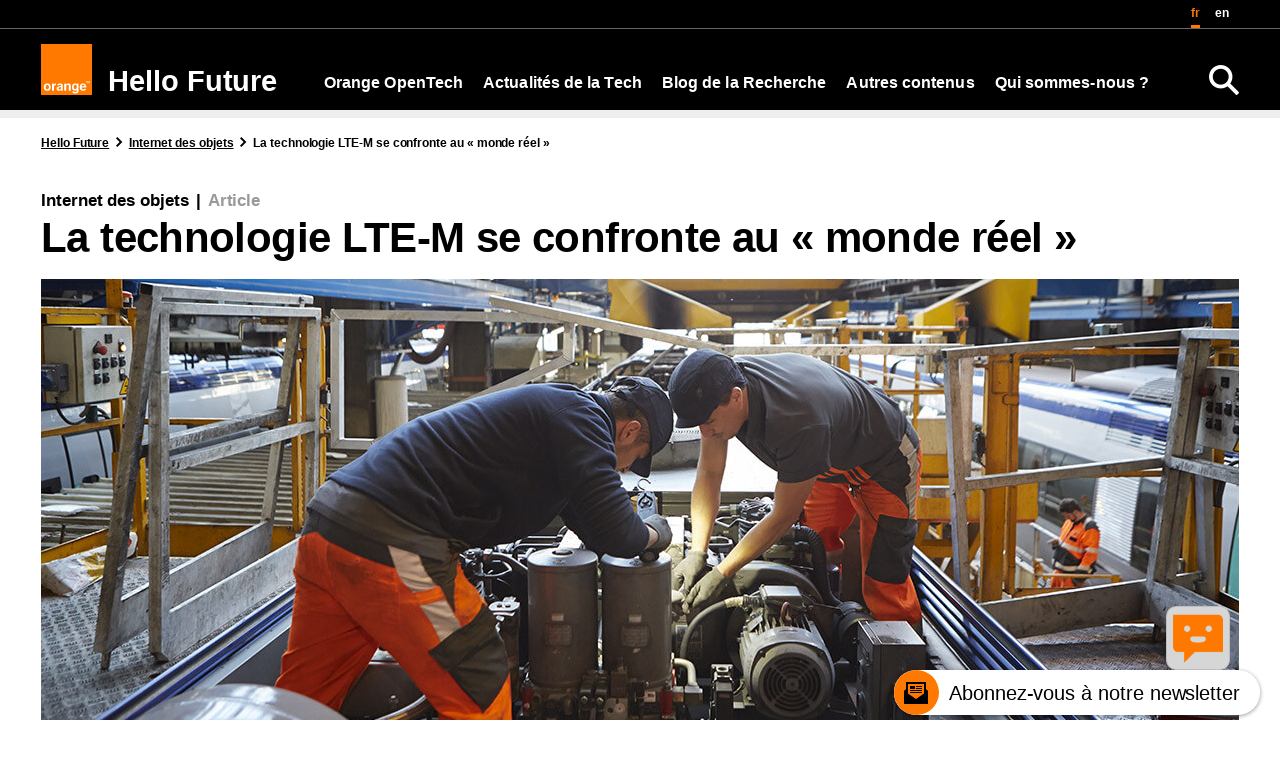

--- FILE ---
content_type: text/html; charset=UTF-8
request_url: https://hellofuture.orange.com/fr/la-technologie-lte-m-se-confronte-au-monde-reel/
body_size: 19982
content:
<!DOCTYPE html>
<html lang="fr-FR" >
<head>
    <meta charset="utf-8">
    <meta name="viewport" content="width=device-width, initial-scale=1, shrink-to-fit=no">
    <link rel="icon" type="image/x-icon" href="https://hellofuture.orange.com/wp-content/themes/human-inside/assets/img/favicon.ico">
    <link rel="preload" as="font" type="font/woff2" crossorigin="anonymous" href="https://hellofuture.orange.com/wp-content/themes/human-inside/assets/fonts/HNforOrangeVarW05-Regular.woff2"/>
    <script src="https://hellofuture.orange.com/wp-content/themes/human-inside/assets/dist/js/ofi.min.js"></script>
    <!--<script src="https://cdn.jsdelivr.net/npm/popper.js@1.16.1/dist/umd/popper.min.js" integrity="sha384-9/reFTGAW83EW2RDu2S0VKaIzap3H66lZH81PoYlFhbGU+6BZp6G7niu735Sk7lN" crossorigin="anonymous"></script>-->
    <script src="https://cdn.jsdelivr.net/npm/@popperjs/core@2.11.8/dist/umd/popper.min.js" crossorigin="anonymous"></script>
    <title>La technologie LTE-M se confronte au «&nbsp;monde réel&nbsp;» - Hello Future</title>
	<style>img:is([sizes="auto" i], [sizes^="auto," i]) { contain-intrinsic-size: 3000px 1500px }</style>
	<meta name="description" content="Orange et SNCF lancent un challenge sur la technologie LTE-M afin de stimuler l’écosystème autour de cas d’usage du groupe ferroviaire, et valider dans le réel les promesses de cette technologie.">
<meta property="article:published_time" content="2018-12-10T10:14:14+01:00">
<meta property="article:modified_time" content="2018-12-11T08:25:12+01:00">
<meta property="og:updated_time" content="2018-12-11T08:25:12+01:00">
<meta name="thumbnail" content="https://hellofuture.orange.com/wp-content/uploads/sites/56/2018/12/HELLO-FUTURE-LTE-M-960x620-150x150.jpg">
<meta name="robots" content="index, follow, max-snippet:-1, max-image-preview:large, max-video-preview:-1">
<link rel="canonical" href="https://hellofuture.orange.com/fr/la-technologie-lte-m-se-confronte-au-monde-reel/">
<meta property="og:url" content="https://hellofuture.orange.com/fr/la-technologie-lte-m-se-confronte-au-monde-reel/">
<meta property="og:site_name" content="Hello Future">
<meta property="og:locale" content="fr_FR">
<meta property="og:type" content="article">
<meta property="og:title" content="La technologie LTE-M se confronte au «&nbsp;monde réel&nbsp;» - Hello Future">
<meta property="og:description" content="Orange et SNCF lancent un challenge sur la technologie LTE-M afin de stimuler l’écosystème autour de cas d’usage du groupe ferroviaire, et valider dans le réel les promesses de cette technologie.">
<meta property="og:image" content="https://hellofuture.orange.com/wp-content/uploads/sites/56/2018/12/HELLO-FUTURE-LTE-M-960x620.jpg">
<meta property="og:image:secure_url" content="https://hellofuture.orange.com/wp-content/uploads/sites/56/2018/12/HELLO-FUTURE-LTE-M-960x620.jpg">
<meta property="og:image:width" content="960">
<meta property="og:image:height" content="620">
<link rel='dns-prefetch' href='//cdn.jsdelivr.net' />
<link rel='dns-prefetch' href='//deploy-preview-88--ods-charts.netlify.app' />
<link rel="alternate" type="application/rss+xml" title="Hello Future &raquo; Flux" href="https://hellofuture.orange.com/fr/feed/" />
<link rel="alternate" type="application/rss+xml" title="Hello Future &raquo; Flux des commentaires" href="https://hellofuture.orange.com/fr/comments/feed/" />
<script type="text/javascript">
/* <![CDATA[ */
window._wpemojiSettings = {"baseUrl":"https:\/\/s.w.org\/images\/core\/emoji\/16.0.1\/72x72\/","ext":".png","svgUrl":"https:\/\/s.w.org\/images\/core\/emoji\/16.0.1\/svg\/","svgExt":".svg","source":{"concatemoji":"https:\/\/hellofuture.orange.com\/wp-includes\/js\/wp-emoji-release.min.js?ver=85b32e"}};
/*! This file is auto-generated */
!function(s,n){var o,i,e;function c(e){try{var t={supportTests:e,timestamp:(new Date).valueOf()};sessionStorage.setItem(o,JSON.stringify(t))}catch(e){}}function p(e,t,n){e.clearRect(0,0,e.canvas.width,e.canvas.height),e.fillText(t,0,0);var t=new Uint32Array(e.getImageData(0,0,e.canvas.width,e.canvas.height).data),a=(e.clearRect(0,0,e.canvas.width,e.canvas.height),e.fillText(n,0,0),new Uint32Array(e.getImageData(0,0,e.canvas.width,e.canvas.height).data));return t.every(function(e,t){return e===a[t]})}function u(e,t){e.clearRect(0,0,e.canvas.width,e.canvas.height),e.fillText(t,0,0);for(var n=e.getImageData(16,16,1,1),a=0;a<n.data.length;a++)if(0!==n.data[a])return!1;return!0}function f(e,t,n,a){switch(t){case"flag":return n(e,"\ud83c\udff3\ufe0f\u200d\u26a7\ufe0f","\ud83c\udff3\ufe0f\u200b\u26a7\ufe0f")?!1:!n(e,"\ud83c\udde8\ud83c\uddf6","\ud83c\udde8\u200b\ud83c\uddf6")&&!n(e,"\ud83c\udff4\udb40\udc67\udb40\udc62\udb40\udc65\udb40\udc6e\udb40\udc67\udb40\udc7f","\ud83c\udff4\u200b\udb40\udc67\u200b\udb40\udc62\u200b\udb40\udc65\u200b\udb40\udc6e\u200b\udb40\udc67\u200b\udb40\udc7f");case"emoji":return!a(e,"\ud83e\udedf")}return!1}function g(e,t,n,a){var r="undefined"!=typeof WorkerGlobalScope&&self instanceof WorkerGlobalScope?new OffscreenCanvas(300,150):s.createElement("canvas"),o=r.getContext("2d",{willReadFrequently:!0}),i=(o.textBaseline="top",o.font="600 32px Arial",{});return e.forEach(function(e){i[e]=t(o,e,n,a)}),i}function t(e){var t=s.createElement("script");t.src=e,t.defer=!0,s.head.appendChild(t)}"undefined"!=typeof Promise&&(o="wpEmojiSettingsSupports",i=["flag","emoji"],n.supports={everything:!0,everythingExceptFlag:!0},e=new Promise(function(e){s.addEventListener("DOMContentLoaded",e,{once:!0})}),new Promise(function(t){var n=function(){try{var e=JSON.parse(sessionStorage.getItem(o));if("object"==typeof e&&"number"==typeof e.timestamp&&(new Date).valueOf()<e.timestamp+604800&&"object"==typeof e.supportTests)return e.supportTests}catch(e){}return null}();if(!n){if("undefined"!=typeof Worker&&"undefined"!=typeof OffscreenCanvas&&"undefined"!=typeof URL&&URL.createObjectURL&&"undefined"!=typeof Blob)try{var e="postMessage("+g.toString()+"("+[JSON.stringify(i),f.toString(),p.toString(),u.toString()].join(",")+"));",a=new Blob([e],{type:"text/javascript"}),r=new Worker(URL.createObjectURL(a),{name:"wpTestEmojiSupports"});return void(r.onmessage=function(e){c(n=e.data),r.terminate(),t(n)})}catch(e){}c(n=g(i,f,p,u))}t(n)}).then(function(e){for(var t in e)n.supports[t]=e[t],n.supports.everything=n.supports.everything&&n.supports[t],"flag"!==t&&(n.supports.everythingExceptFlag=n.supports.everythingExceptFlag&&n.supports[t]);n.supports.everythingExceptFlag=n.supports.everythingExceptFlag&&!n.supports.flag,n.DOMReady=!1,n.readyCallback=function(){n.DOMReady=!0}}).then(function(){return e}).then(function(){var e;n.supports.everything||(n.readyCallback(),(e=n.source||{}).concatemoji?t(e.concatemoji):e.wpemoji&&e.twemoji&&(t(e.twemoji),t(e.wpemoji)))}))}((window,document),window._wpemojiSettings);
/* ]]> */
</script>
<link rel='stylesheet' id='live-identity-captcha-css' href='https://hellofuture.orange.com/wp-content/plugins/live-identity-captcha/front/../css/styles_captcha.css?ver=2.0' type='text/css' media='all' />
<style id='wp-emoji-styles-inline-css' type='text/css'>

	img.wp-smiley, img.emoji {
		display: inline !important;
		border: none !important;
		box-shadow: none !important;
		height: 1em !important;
		width: 1em !important;
		margin: 0 0.07em !important;
		vertical-align: -0.1em !important;
		background: none !important;
		padding: 0 !important;
	}
</style>
<link rel='stylesheet' id='wp-block-library-css' href='https://hellofuture.orange.com/wp-includes/css/dist/block-library/style.min.css?ver=85b32e' type='text/css' media='all' />
<style id='classic-theme-styles-inline-css' type='text/css'>
/*! This file is auto-generated */
.wp-block-button__link{color:#fff;background-color:#32373c;border-radius:9999px;box-shadow:none;text-decoration:none;padding:calc(.667em + 2px) calc(1.333em + 2px);font-size:1.125em}.wp-block-file__button{background:#32373c;color:#fff;text-decoration:none}
</style>
<style id='atbs-tab-style-inline-css' type='text/css'>


</style>
<style id='atbs-tabs-style-inline-css' type='text/css'>
@keyframes fadeIn{0%{opacity:0}to{opacity:1}}.wp-block-atbs-tabs .tabs-nav{overflow:hidden;z-index:1}.wp-block-atbs-tabs .tabs-titles{background-color:#81a5ff;display:flex;flex-direction:column;justify-content:space-between;list-style:none;margin:0;padding:0}.wp-block-atbs-tabs .tabs-titles .tab-title{align-items:center;box-sizing:border-box;color:#fff;cursor:pointer;display:flex;gap:8px;justify-content:center;list-style:none;padding:15px;transition:all .3s ease;width:100%}.wp-block-atbs-tabs .tabs-titles .tab-title.icon_left{flex-direction:row}.wp-block-atbs-tabs .tabs-titles .tab-title.icon_right{flex-direction:row-reverse}.wp-block-atbs-tabs .tabs-titles .tab-title.icon_top{flex-direction:column}.wp-block-atbs-tabs .tabs-titles .tab-title.icon_bottom{flex-direction:column-reverse}.wp-block-atbs-tabs .tabs-titles .tab-title.active{background-color:#4876e9}.wp-block-atbs-tabs .tabs-titles .tab-title .tab-title-media{line-height:1!important}.wp-block-atbs-tabs .tabs-titles .tab-title .tab-title-media svg{height:20px;width:auto}.wp-block-atbs-tabs .tabs-container{display:flex;flex-direction:column;gap:0}.wp-block-atbs-tabs .tabs-content{background-color:#eee;box-sizing:border-box;padding:15px}.wp-block-atbs-tabs .wp-block-atbs-tab p{margin:0 0 15px}.wp-block-atbs-tabs .wp-block-atbs-tab{display:none}.wp-block-atbs-tabs .wp-block-atbs-tab.active{display:block}@media(min-width:991px){.wp-block-atbs-tabs .tabs-titles{flex-direction:row}}

</style>
<style id='ctrb-counters-style-inline-css' type='text/css'>
.dashicons{font-family:dashicons!important}.columns-1{grid-template-columns:repeat(1,1fr)}.columns-2{grid-template-columns:repeat(2,1fr)}.columns-3{grid-template-columns:repeat(3,1fr)}.columns-4{grid-template-columns:repeat(4,1fr)}.columns-5{grid-template-columns:repeat(5,1fr)}.columns-6{grid-template-columns:repeat(6,1fr)}.columns-7{grid-template-columns:repeat(7,1fr)}.columns-8{grid-template-columns:repeat(8,1fr)}.columns-9{grid-template-columns:repeat(9,1fr)}.columns-10{grid-template-columns:repeat(10,1fr)}.columns-11{grid-template-columns:repeat(11,1fr)}.columns-12{grid-template-columns:repeat(12,1fr)}@media(max-width:768px){.columns-tablet-1{grid-template-columns:repeat(1,1fr)}.columns-tablet-2{grid-template-columns:repeat(2,1fr)}.columns-tablet-3{grid-template-columns:repeat(3,1fr)}.columns-tablet-4{grid-template-columns:repeat(4,1fr)}.columns-tablet-5{grid-template-columns:repeat(5,1fr)}.columns-tablet-6{grid-template-columns:repeat(6,1fr)}.columns-tablet-7{grid-template-columns:repeat(7,1fr)}.columns-tablet-8{grid-template-columns:repeat(8,1fr)}.columns-tablet-9{grid-template-columns:repeat(9,1fr)}.columns-tablet-10{grid-template-columns:repeat(10,1fr)}.columns-tablet-11{grid-template-columns:repeat(11,1fr)}.columns-tablet-12{grid-template-columns:repeat(12,1fr)}}@media(max-width:576px){.columns-mobile-1{grid-template-columns:repeat(1,1fr)}.columns-mobile-2{grid-template-columns:repeat(2,1fr)}.columns-mobile-3{grid-template-columns:repeat(3,1fr)}.columns-mobile-4{grid-template-columns:repeat(4,1fr)}.columns-mobile-5{grid-template-columns:repeat(5,1fr)}.columns-mobile-6{grid-template-columns:repeat(6,1fr)}.columns-mobile-7{grid-template-columns:repeat(7,1fr)}.columns-mobile-8{grid-template-columns:repeat(8,1fr)}.columns-mobile-9{grid-template-columns:repeat(9,1fr)}.columns-mobile-10{grid-template-columns:repeat(10,1fr)}.columns-mobile-11{grid-template-columns:repeat(11,1fr)}.columns-mobile-12{grid-template-columns:repeat(12,1fr)}}.wp-block-ctrb-counters *{box-sizing:border-box}.wp-block-ctrb-counters .ctrbCounters{display:grid}.wp-block-ctrb-counters .ctrbCounters>div{align-items:center;display:flex;justify-content:center}.wp-block-ctrb-counters .ctrbCounters .counter{display:flex;flex-direction:column;justify-content:center}.wp-block-ctrb-counters .ctrbCounters .counter .counterIcon{margin-bottom:5px}.wp-block-ctrb-counters .ctrbCounters .counter .counterIcon i{font-style:inherit}.wp-block-ctrb-counters .ctrbCounters .counter .counterNumber{margin:0 0 10px}.wp-block-ctrb-counters .ctrbCounters .counter .counterLabel{margin:0}.wp-block-ctrb-counters .ctrbCounters .counter .counterIconLabel{align-items:center;display:inline-flex;justify-content:center}.wp-block-ctrb-counters .ctrbCounters .counter .counterIconLabel i{font-style:inherit;margin-right:10px}

</style>
<link rel='stylesheet' id='lib-css-map-block-leaflet-css' href='https://hellofuture.orange.com/wp-content/plugins/map-block-leaflet/lib/leaflet.css?ver=1.9.4' type='text/css' media='all' />
<link rel='stylesheet' id='mailster-form-style-css' href='https://hellofuture.orange.com/wp-content/plugins/mailster/build/form/style-index.css?ver=85b32e' type='text/css' media='all' />
<link rel='stylesheet' id='atbs-blocks-bootstrap-icons-css' href='https://hellofuture.orange.com/wp-content/plugins/advanced-tabs-block/./assets/css/bootstrap-icons.min.css?ver=1.2.5' type='text/css' media='all' />
<link rel='stylesheet' id='fontAwesome-css' href='https://hellofuture.orange.com/wp-content/plugins/counters-block/public/css/font-awesome.min.css?ver=6.4.2' type='text/css' media='all' />
<style id='global-styles-inline-css' type='text/css'>
:root{--wp--preset--aspect-ratio--square: 1;--wp--preset--aspect-ratio--4-3: 4/3;--wp--preset--aspect-ratio--3-4: 3/4;--wp--preset--aspect-ratio--3-2: 3/2;--wp--preset--aspect-ratio--2-3: 2/3;--wp--preset--aspect-ratio--16-9: 16/9;--wp--preset--aspect-ratio--9-16: 9/16;--wp--preset--color--black: #000000;--wp--preset--color--cyan-bluish-gray: #abb8c3;--wp--preset--color--white: #ffffff;--wp--preset--color--pale-pink: #f78da7;--wp--preset--color--vivid-red: #cf2e2e;--wp--preset--color--luminous-vivid-orange: #ff6900;--wp--preset--color--luminous-vivid-amber: #fcb900;--wp--preset--color--light-green-cyan: #7bdcb5;--wp--preset--color--vivid-green-cyan: #00d084;--wp--preset--color--pale-cyan-blue: #8ed1fc;--wp--preset--color--vivid-cyan-blue: #0693e3;--wp--preset--color--vivid-purple: #9b51e0;--wp--preset--color--ui: #FFFFFF;--wp--preset--color--ui-dark: #000000;--wp--preset--color--orange: #F16E00;--wp--preset--color--blue: #4BB4E6;--wp--preset--color--yellow: #FFD200;--wp--preset--color--green: #50BE87;--wp--preset--color--purple: #A885D8;--wp--preset--color--pink: #FFB4E6;--wp--preset--color--gray-300: #EEEEEE;--wp--preset--color--gray-400: #DDDDDD;--wp--preset--color--gray-500: #CCCCCC;--wp--preset--color--gray-600: #999999;--wp--preset--color--gray-700: #666666;--wp--preset--color--gray-900: #333333;--wp--preset--gradient--vivid-cyan-blue-to-vivid-purple: linear-gradient(135deg,rgba(6,147,227,1) 0%,rgb(155,81,224) 100%);--wp--preset--gradient--light-green-cyan-to-vivid-green-cyan: linear-gradient(135deg,rgb(122,220,180) 0%,rgb(0,208,130) 100%);--wp--preset--gradient--luminous-vivid-amber-to-luminous-vivid-orange: linear-gradient(135deg,rgba(252,185,0,1) 0%,rgba(255,105,0,1) 100%);--wp--preset--gradient--luminous-vivid-orange-to-vivid-red: linear-gradient(135deg,rgba(255,105,0,1) 0%,rgb(207,46,46) 100%);--wp--preset--gradient--very-light-gray-to-cyan-bluish-gray: linear-gradient(135deg,rgb(238,238,238) 0%,rgb(169,184,195) 100%);--wp--preset--gradient--cool-to-warm-spectrum: linear-gradient(135deg,rgb(74,234,220) 0%,rgb(151,120,209) 20%,rgb(207,42,186) 40%,rgb(238,44,130) 60%,rgb(251,105,98) 80%,rgb(254,248,76) 100%);--wp--preset--gradient--blush-light-purple: linear-gradient(135deg,rgb(255,206,236) 0%,rgb(152,150,240) 100%);--wp--preset--gradient--blush-bordeaux: linear-gradient(135deg,rgb(254,205,165) 0%,rgb(254,45,45) 50%,rgb(107,0,62) 100%);--wp--preset--gradient--luminous-dusk: linear-gradient(135deg,rgb(255,203,112) 0%,rgb(199,81,192) 50%,rgb(65,88,208) 100%);--wp--preset--gradient--pale-ocean: linear-gradient(135deg,rgb(255,245,203) 0%,rgb(182,227,212) 50%,rgb(51,167,181) 100%);--wp--preset--gradient--electric-grass: linear-gradient(135deg,rgb(202,248,128) 0%,rgb(113,206,126) 100%);--wp--preset--gradient--midnight: linear-gradient(135deg,rgb(2,3,129) 0%,rgb(40,116,252) 100%);--wp--preset--font-size--small: 13px;--wp--preset--font-size--medium: 20px;--wp--preset--font-size--large: 36px;--wp--preset--font-size--x-large: 42px;--wp--preset--spacing--20: 0.44rem;--wp--preset--spacing--30: 0.67rem;--wp--preset--spacing--40: 1rem;--wp--preset--spacing--50: 1.5rem;--wp--preset--spacing--60: 2.25rem;--wp--preset--spacing--70: 3.38rem;--wp--preset--spacing--80: 5.06rem;--wp--preset--shadow--natural: 6px 6px 9px rgba(0, 0, 0, 0.2);--wp--preset--shadow--deep: 12px 12px 50px rgba(0, 0, 0, 0.4);--wp--preset--shadow--sharp: 6px 6px 0px rgba(0, 0, 0, 0.2);--wp--preset--shadow--outlined: 6px 6px 0px -3px rgba(255, 255, 255, 1), 6px 6px rgba(0, 0, 0, 1);--wp--preset--shadow--crisp: 6px 6px 0px rgba(0, 0, 0, 1);}:where(.is-layout-flex){gap: 0.5em;}:where(.is-layout-grid){gap: 0.5em;}body .is-layout-flex{display: flex;}.is-layout-flex{flex-wrap: wrap;align-items: center;}.is-layout-flex > :is(*, div){margin: 0;}body .is-layout-grid{display: grid;}.is-layout-grid > :is(*, div){margin: 0;}:where(.wp-block-columns.is-layout-flex){gap: 2em;}:where(.wp-block-columns.is-layout-grid){gap: 2em;}:where(.wp-block-post-template.is-layout-flex){gap: 1.25em;}:where(.wp-block-post-template.is-layout-grid){gap: 1.25em;}.has-black-color{color: var(--wp--preset--color--black) !important;}.has-cyan-bluish-gray-color{color: var(--wp--preset--color--cyan-bluish-gray) !important;}.has-white-color{color: var(--wp--preset--color--white) !important;}.has-pale-pink-color{color: var(--wp--preset--color--pale-pink) !important;}.has-vivid-red-color{color: var(--wp--preset--color--vivid-red) !important;}.has-luminous-vivid-orange-color{color: var(--wp--preset--color--luminous-vivid-orange) !important;}.has-luminous-vivid-amber-color{color: var(--wp--preset--color--luminous-vivid-amber) !important;}.has-light-green-cyan-color{color: var(--wp--preset--color--light-green-cyan) !important;}.has-vivid-green-cyan-color{color: var(--wp--preset--color--vivid-green-cyan) !important;}.has-pale-cyan-blue-color{color: var(--wp--preset--color--pale-cyan-blue) !important;}.has-vivid-cyan-blue-color{color: var(--wp--preset--color--vivid-cyan-blue) !important;}.has-vivid-purple-color{color: var(--wp--preset--color--vivid-purple) !important;}.has-black-background-color{background-color: var(--wp--preset--color--black) !important;}.has-cyan-bluish-gray-background-color{background-color: var(--wp--preset--color--cyan-bluish-gray) !important;}.has-white-background-color{background-color: var(--wp--preset--color--white) !important;}.has-pale-pink-background-color{background-color: var(--wp--preset--color--pale-pink) !important;}.has-vivid-red-background-color{background-color: var(--wp--preset--color--vivid-red) !important;}.has-luminous-vivid-orange-background-color{background-color: var(--wp--preset--color--luminous-vivid-orange) !important;}.has-luminous-vivid-amber-background-color{background-color: var(--wp--preset--color--luminous-vivid-amber) !important;}.has-light-green-cyan-background-color{background-color: var(--wp--preset--color--light-green-cyan) !important;}.has-vivid-green-cyan-background-color{background-color: var(--wp--preset--color--vivid-green-cyan) !important;}.has-pale-cyan-blue-background-color{background-color: var(--wp--preset--color--pale-cyan-blue) !important;}.has-vivid-cyan-blue-background-color{background-color: var(--wp--preset--color--vivid-cyan-blue) !important;}.has-vivid-purple-background-color{background-color: var(--wp--preset--color--vivid-purple) !important;}.has-black-border-color{border-color: var(--wp--preset--color--black) !important;}.has-cyan-bluish-gray-border-color{border-color: var(--wp--preset--color--cyan-bluish-gray) !important;}.has-white-border-color{border-color: var(--wp--preset--color--white) !important;}.has-pale-pink-border-color{border-color: var(--wp--preset--color--pale-pink) !important;}.has-vivid-red-border-color{border-color: var(--wp--preset--color--vivid-red) !important;}.has-luminous-vivid-orange-border-color{border-color: var(--wp--preset--color--luminous-vivid-orange) !important;}.has-luminous-vivid-amber-border-color{border-color: var(--wp--preset--color--luminous-vivid-amber) !important;}.has-light-green-cyan-border-color{border-color: var(--wp--preset--color--light-green-cyan) !important;}.has-vivid-green-cyan-border-color{border-color: var(--wp--preset--color--vivid-green-cyan) !important;}.has-pale-cyan-blue-border-color{border-color: var(--wp--preset--color--pale-cyan-blue) !important;}.has-vivid-cyan-blue-border-color{border-color: var(--wp--preset--color--vivid-cyan-blue) !important;}.has-vivid-purple-border-color{border-color: var(--wp--preset--color--vivid-purple) !important;}.has-vivid-cyan-blue-to-vivid-purple-gradient-background{background: var(--wp--preset--gradient--vivid-cyan-blue-to-vivid-purple) !important;}.has-light-green-cyan-to-vivid-green-cyan-gradient-background{background: var(--wp--preset--gradient--light-green-cyan-to-vivid-green-cyan) !important;}.has-luminous-vivid-amber-to-luminous-vivid-orange-gradient-background{background: var(--wp--preset--gradient--luminous-vivid-amber-to-luminous-vivid-orange) !important;}.has-luminous-vivid-orange-to-vivid-red-gradient-background{background: var(--wp--preset--gradient--luminous-vivid-orange-to-vivid-red) !important;}.has-very-light-gray-to-cyan-bluish-gray-gradient-background{background: var(--wp--preset--gradient--very-light-gray-to-cyan-bluish-gray) !important;}.has-cool-to-warm-spectrum-gradient-background{background: var(--wp--preset--gradient--cool-to-warm-spectrum) !important;}.has-blush-light-purple-gradient-background{background: var(--wp--preset--gradient--blush-light-purple) !important;}.has-blush-bordeaux-gradient-background{background: var(--wp--preset--gradient--blush-bordeaux) !important;}.has-luminous-dusk-gradient-background{background: var(--wp--preset--gradient--luminous-dusk) !important;}.has-pale-ocean-gradient-background{background: var(--wp--preset--gradient--pale-ocean) !important;}.has-electric-grass-gradient-background{background: var(--wp--preset--gradient--electric-grass) !important;}.has-midnight-gradient-background{background: var(--wp--preset--gradient--midnight) !important;}.has-small-font-size{font-size: var(--wp--preset--font-size--small) !important;}.has-medium-font-size{font-size: var(--wp--preset--font-size--medium) !important;}.has-large-font-size{font-size: var(--wp--preset--font-size--large) !important;}.has-x-large-font-size{font-size: var(--wp--preset--font-size--x-large) !important;}
:where(.wp-block-post-template.is-layout-flex){gap: 1.25em;}:where(.wp-block-post-template.is-layout-grid){gap: 1.25em;}
:where(.wp-block-columns.is-layout-flex){gap: 2em;}:where(.wp-block-columns.is-layout-grid){gap: 2em;}
:root :where(.wp-block-pullquote){font-size: 1.5em;line-height: 1.6;}
</style>
<link rel='stylesheet' id='cops-gutenberg-css' href='https://hellofuture.orange.com/wp-content/mu-plugins/css/cops-gutenberg.css?ver=1.0' type='text/css' media='all' />
<link rel='stylesheet' id='boosted-blocks.css-css' href='https://hellofuture.orange.com/wp-content/plugins/boosted-blocks/dist/boosted-blocks.min.css' type='text/css' media='all' />
<link rel='stylesheet' id='calendar_css-css' href='https://hellofuture.orange.com/wp-content/plugins/boosted-blocks/blocks/calendar//css/calendar.min.css' type='text/css' media='all' />
<link rel='stylesheet' id='slider_oab_slick-css' href='https://hellofuture.orange.com/wp-content/plugins/boosted-blocks/blocks_gutenberg/slider/slick/slick.min.css?ver=85b32e' type='text/css' media='all' />
<link rel='stylesheet' id='app-css-css' href='https://hellofuture.orange.com/wp-content/themes/human-inside/assets/dist/css/app.min.css?ver=2399obispob333aa2012acdc21710240927' type='text/css' media='all' />
<link rel='stylesheet' id='osm-styles-css' href='https://hellofuture.orange.com/wp-content/plugins/cops-openstreetmap/assets/vendors/leaflet.min.css' type='text/css' media='all' />
<style id='osm-styles-inline-css' type='text/css'>
.openstreetmap{contain:content}
</style>
<script type="text/javascript" src="https://cdn.jsdelivr.net/npm/echarts@5.5.0/dist/echarts.min.js?ver=5.5.0" id="echarts-js"></script>
<script type="text/javascript" src="https://deploy-preview-88--ods-charts.netlify.app/dist/ods-charts.js?ver=1.0.0" id="ods-charts-js"></script>
<script type="text/javascript" src="https://hellofuture.orange.com/wp-content/themes/human-inside/assets/dist/js/jquery-modernizr.min.js?ver=2399obispob333ac2012acdc21710240927" id="jquery-js"></script>
<script type="text/javascript" id="file_uploads_nfpluginsettings-js-extra">
/* <![CDATA[ */
var params = {"clearLogRestUrl":"https:\/\/hellofuture.orange.com\/wp-json\/nf-file-uploads\/debug-log\/delete-all","clearLogButtonId":"file_uploads_clear_debug_logger","downloadLogRestUrl":"https:\/\/hellofuture.orange.com\/wp-json\/nf-file-uploads\/debug-log\/get-all","downloadLogButtonId":"file_uploads_download_debug_logger"};
/* ]]> */
</script>
<script type="text/javascript" src="https://hellofuture.orange.com/wp-content/plugins/ninja-forms-uploads/assets/js/nfpluginsettings.js?ver=3.3.22" id="file_uploads_nfpluginsettings-js"></script>
<script type="text/javascript" src="https://hellofuture.orange.com/wp-content/plugins/facetwp/assets/vendor/fUtil/fUtil.js?ver=4.2.11" id="futil-js"></script>
<script type="text/javascript" src="https://hellofuture.orange.com/wp-content/themes/human-inside/assets/boosted-5.1.3-dist/boosted.min.js?ver=1" id="boosted-js"></script>
<link rel="alternate" title="oEmbed (JSON)" type="application/json+oembed" href="https://hellofuture.orange.com/wp-json/oembed/1.0/embed?url=https%3A%2F%2Fhellofuture.orange.com%2Ffr%2Fla-technologie-lte-m-se-confronte-au-monde-reel%2F" />
<link rel="alternate" title="oEmbed (XML)" type="text/xml+oembed" href="https://hellofuture.orange.com/wp-json/oembed/1.0/embed?url=https%3A%2F%2Fhellofuture.orange.com%2Ffr%2Fla-technologie-lte-m-se-confronte-au-monde-reel%2F&#038;format=xml" />
<!-- Begin Tealium Tag -->
<script>
    var dataLayerV2 ={"siteEnvironment":"PROD","siteName":"Hello Future","pageCategory":"content-Article","language":"fr","userAgent":"Mozilla\/5.0 (Macintosh; Intel Mac OS X 10_15_7) AppleWebKit\/537.36 (KHTML, like Gecko) Chrome\/131.0.0.0 Safari\/537.36; ClaudeBot\/1.0; +claudebot@anthropic.com)","articleTitle":"La technologie LTE-M se confronte au \u00ab&nbsp;monde r\u00e9el&nbsp;\u00bb","articleId":9256,"articlePublishedDate":"2018-12-10","articleUpdatedDate":"2018-12-11","articleAuthorId":17,"articleThematic":"Internet des objets;Article","articleEtiquette":"Connectivit\u00e9;Industrie;Partenaires;R\u00e9seaux;Smart city"}
        window.dataLayer = window.dataLayer || [];
        window.dataLayer.push(dataLayerV2);
</script><meta name="last-modified" content="2018-12-10T10:14:14+01:00"><link rel="icon" href="https://hellofuture.orange.com/wp-content/uploads/sites/56/2020/02/cropped-Small_Logo_RGB_512pxx512px-150x150.jpg" sizes="32x32" />
<link rel="icon" href="https://hellofuture.orange.com/wp-content/uploads/sites/56/2020/02/cropped-Small_Logo_RGB_512pxx512px-300x300.jpg" sizes="192x192" />
<link rel="apple-touch-icon" href="https://hellofuture.orange.com/wp-content/uploads/sites/56/2020/02/cropped-Small_Logo_RGB_512pxx512px-300x300.jpg" />
<meta name="msapplication-TileImage" content="https://hellofuture.orange.com/wp-content/uploads/sites/56/2020/02/cropped-Small_Logo_RGB_512pxx512px-300x300.jpg" />
</head>
<body class="wp-singular post-template-default single single-post postid-9256 single-format-standard wp-theme-human-inside">
<main role="main" id="main_js">
    <div class="skiplink">
        <a href="#header">Aller à la navigation</a>
        <a href="#post-9256">Aller au contenu</a>
    </div>
<header class="l-full header clearfix" id="header">
    <div class="header__lang">
            <div class="header__lang_container l-container">
                                    <button class="btn-search" type="button" name="recherche" aria-label="Rechercher">
                        <img class="btn-search_img" src="https://hellofuture.orange.com/wp-content/themes/human-inside/assets/img/search.png" width="30" alt="Recherche sur le site">
                    </button>
                
                <ul class="header__lang--list">                        <li class="header__lang--item header__lang--active">
                            <a class="header__lang--link" href="https://hellofuture.orange.com/fr/la-technologie-lte-m-se-confronte-au-monde-reel/">
                                fr                            </a>
                        </li>
                                            <li class="header__lang--item ">
                            <a class="header__lang--link" href="https://hellofuture.orange.com/en/">
                                en                            </a>
                        </li>
                                    </ul>
                <button class="header__nav_hamburger" type="button" name="hamburger" aria-label="Ouvrir le menu"><i class="icon-hamburger" aria-hidden="true"></i></button>
            </div>
        </div>
    
    <div class="header__shadow">
        <div class="l-container header__menu clearfix">
            <div class="header__logo">
                <a href="https://hellofuture.orange.com/fr/" class="clearfix">
                    <img src="https://hellofuture.orange.com/wp-content/themes/human-inside/assets/img/orange_logo.svg" width="51" height="51" alt="Logo Orange - retour à l'accueil">
                                            <span class="header__logo__title">Hello Future</span>
                                    </a>
            </div>
           <div class="header__nav">
    <ul class="header__nav--list">
        <li class="main-menu__menu_item  menu-item menu-item-type-custom menu-item-object-custom menu-item-has-children "><button data-label="Orange OpenTech" type="button" class="main-menu__menu_sub-toggler" id="button-37091-menu" aria-expanded="false" aria-haspopup="true" aria-controls="37091-menu">Orange OpenTech</button><ul class="main-menu__menu_sub main-menu__menu_sub-0 " id="37091-menu" aria-labelledby="button-37091-menu"><li class="main-menu__menu_sub-item main-menu__menu_sub-item_1  menu-item menu-item-type-post_type menu-item-object-page "><a  href="https://hellofuture.orange.com/fr/opentech/" class="main-menu__menu_link main-menu__menu_link-1"><span>Orange OpenTech</span></a></li><li class="main-menu__menu_sub-item main-menu__menu_sub-item_1  menu-item menu-item-type-post_type menu-item-object-page "><a  href="https://hellofuture.orange.com/fr/opentech-empowering-business/" class="main-menu__menu_link main-menu__menu_link-1"><span>Empowering Business</span></a></li><li class="main-menu__menu_sub-item main-menu__menu_sub-item_1  menu-item menu-item-type-post_type menu-item-object-page "><a  href="https://hellofuture.orange.com/fr/opentech-home-simple-home/" class="main-menu__menu_link main-menu__menu_link-1"><span>Home Simple Home</span></a></li><li class="main-menu__menu_sub-item main-menu__menu_sub-item_1  menu-item menu-item-type-post_type menu-item-object-page "><a  href="https://hellofuture.orange.com/fr/opentech-intuitive-experiences/" class="main-menu__menu_link main-menu__menu_link-1"><span>Intuitive Experiences</span></a></li><li class="main-menu__menu_sub-item main-menu__menu_sub-item_1  menu-item menu-item-type-post_type menu-item-object-page "><a  href="https://hellofuture.orange.com/fr/opentech-networks-for-humans/" class="main-menu__menu_link main-menu__menu_link-1"><span>Networks for Humans</span></a></li><li class="main-menu__menu_sub-item main-menu__menu_sub-item_1  menu-item menu-item-type-post_type menu-item-object-page "><a  href="https://hellofuture.orange.com/fr/opentech-trust-in-tech/" class="main-menu__menu_link main-menu__menu_link-1"><span>Trust in Tech</span></a></li><li class="main-menu__menu_sub-item main-menu__menu_sub-item_1  menu-item menu-item-type-post_type menu-item-object-page "><a  href="https://hellofuture.orange.com/fr/opentech-sponsors/" class="main-menu__menu_link main-menu__menu_link-1"><span>Nos sponsors</span></a></li></ul></li><li class="main-menu__menu_item menu-actu menu-item menu-item-type-custom menu-item-object-custom menu-item-has-children "><button data-label="Actualités de la Tech" type="button" class="main-menu__menu_sub-toggler" id="button-25292-menu" aria-expanded="false" aria-haspopup="true" aria-controls="25292-menu">Actualités de la Tech</button><ul class="main-menu__menu_sub main-menu__menu_sub-0 " id="25292-menu" aria-labelledby="button-25292-menu"><li class="main-menu__menu_sub-item main-menu__menu_sub-item_1  menu-item menu-item-type-taxonomy menu-item-object-category "><a  href="https://hellofuture.orange.com/fr/category/culture-numerique/" class="main-menu__menu_link main-menu__menu_link-1"><span>Culture numérique</span></a></li><li class="main-menu__menu_sub-item main-menu__menu_sub-item_1  menu-item menu-item-type-taxonomy menu-item-object-category "><a  href="https://hellofuture.orange.com/fr/category/data/" class="main-menu__menu_link main-menu__menu_link-1"><span>Data</span></a></li><li class="main-menu__menu_sub-item main-menu__menu_sub-item_1  menu-item menu-item-type-taxonomy menu-item-object-category "><a  href="https://hellofuture.orange.com/fr/category/intelligence-artificielle/" class="main-menu__menu_link main-menu__menu_link-1"><span>Intelligence artificielle</span></a></li><li class="main-menu__menu_sub-item main-menu__menu_sub-item_1  menu-item menu-item-type-taxonomy menu-item-object-category current-post-ancestor current-menu-parent current-post-parent "><a  href="https://hellofuture.orange.com/fr/category/internet-des-objets/" class="main-menu__menu_link main-menu__menu_link-1"><span>Internet des objets</span></a></li><li class="main-menu__menu_sub-item main-menu__menu_sub-item_1  menu-item menu-item-type-taxonomy menu-item-object-category "><a  href="https://hellofuture.orange.com/fr/category/recherche/" class="main-menu__menu_link main-menu__menu_link-1"><span>Recherche</span></a></li><li class="main-menu__menu_sub-item main-menu__menu_sub-item_1  menu-item menu-item-type-taxonomy menu-item-object-category "><a  href="https://hellofuture.orange.com/fr/category/reseaux-et-it/" class="main-menu__menu_link main-menu__menu_link-1"><span>Réseaux et IT</span></a></li></ul></li><li class="main-menu__menu_sub-item main-menu__menu_sub-item_1  menu-item menu-item-type-post_type menu-item-object-page "><a  href="https://hellofuture.orange.com/fr/blog/" class="main-menu__menu_link main-menu__menu_link-1"><span>Blog de la Recherche</span></a></li><li class="main-menu__menu_item menu-format menu-item menu-item-type-custom menu-item-object-custom menu-item-has-children "><button data-label="Autres contenus" type="button" class="main-menu__menu_sub-toggler" id="button-25307-menu" aria-expanded="false" aria-haspopup="true" aria-controls="25307-menu">Autres contenus</button><ul class="main-menu__menu_sub main-menu__menu_sub-0 " id="25307-menu" aria-labelledby="button-25307-menu"><li class="main-menu__menu_sub-item main-menu__menu_sub-item_1  menu-item menu-item-type-post_type menu-item-object-page "><a  href="https://hellofuture.orange.com/fr/articles/" class="main-menu__menu_link main-menu__menu_link-1"><span>Articles</span></a></li><li class="main-menu__menu_sub-item main-menu__menu_sub-item_1  menu-item menu-item-type-post_type menu-item-object-page "><a  href="https://hellofuture.orange.com/fr/billets/" class="main-menu__menu_link main-menu__menu_link-1"><span>Billets</span></a></li><li class="main-menu__menu_sub-item main-menu__menu_sub-item_1  menu-item menu-item-type-post_type menu-item-object-page "><a  href="https://hellofuture.orange.com/fr/mots-de-linnovation/" class="main-menu__menu_link main-menu__menu_link-1"><span>Mots de l’innovation</span></a></li><li class="main-menu__menu_sub-item main-menu__menu_sub-item_1  menu-item menu-item-type-post_type menu-item-object-page "><a  href="https://hellofuture.orange.com/fr/podcasts/" class="main-menu__menu_link main-menu__menu_link-1"><span>Podcasts</span></a></li><li class="main-menu__menu_sub-item main-menu__menu_sub-item_1  menu-item menu-item-type-post_type menu-item-object-page "><a  href="https://hellofuture.orange.com/fr/archives-newsletter/" class="main-menu__menu_link main-menu__menu_link-1"><span>Les archives de la newsletter Hello Future</span></a></li><li class="main-menu__menu_sub-item main-menu__menu_sub-item_1  menu-item menu-item-type-post_type menu-item-object-page "><a  href="https://hellofuture.orange.com/fr/newsletter-signup/" class="main-menu__menu_link main-menu__menu_link-1"><span>S&rsquo;incrire à notre newsletter</span></a></li></ul></li><li class="main-menu__menu_sub-item main-menu__menu_sub-item_1  menu-item menu-item-type-post_type menu-item-object-page "><a  href="https://hellofuture.orange.com/fr/a-propos/" class="main-menu__menu_link main-menu__menu_link-1"><span>Qui sommes-nous ?</span></a></li>    </ul>

            <div class="header__nav--search">
            <button class="btn-search" type="button" name="recherche" aria-label="Rechercher">
                <img class="btn-search_img" src="https://hellofuture.orange.com/wp-content/themes/human-inside/assets/img/search.png" width="30" alt="Recherche sur le site">
            </button>
        </div>
    </div>        </div>
    </div>
    <div class="l-container header__searchbar"><div class="searchbar">
    <div class="searchbar-container">
        <form action="https://hellofuture.orange.com/fr/" method="get" class="searchbar__form">
            <div class="search__input-btn">
                <label for="search" class="sr-only">Rechercher dans le site</label>
                <div class="searchbar__input_ico">
                    <input id="search" type="search" name="s" class="searchbar__input" placeholder="Rechercher" autocomplete="off">
                    <img class="searchbar__ico" src="https://hellofuture.orange.com/wp-content/themes/human-inside/assets/img/search.png" width="30">
                </div>
                <button type="submit" class="searchbar__button btn btn-primary">Rechercher</button>
            </div>

            <div class="search--blocs search--blocs_header">
                <div class="search--blocs_first">
                    <div class="search--bloc">
                        <div class="search--title">
                            <span>Rechercher par thèmes :</span>
                            <button type="button" class="search--title-toggler">Rechercher par thèmes :</button>
                        </div>
                        <div class="search--list">
                                                                <div class="search-checkbox">
                                        <input class="search-checkbox--input" type="checkbox" id="culture-numerique-6098" name="categ[]" value="6098">
                                        <label class="search-checkbox--label" for="culture-numerique-6098">Culture numérique</label>
                                    </div>
                                                                        <div class="search-checkbox">
                                        <input class="search-checkbox--input" type="checkbox" id="data-6100" name="categ[]" value="6100">
                                        <label class="search-checkbox--label" for="data-6100">Data</label>
                                    </div>
                                                                        <div class="search-checkbox">
                                        <input class="search-checkbox--input" type="checkbox" id="intelligence-artificielle-6102" name="categ[]" value="6102">
                                        <label class="search-checkbox--label" for="intelligence-artificielle-6102">Intelligence artificielle</label>
                                    </div>
                                                                        <div class="search-checkbox">
                                        <input class="search-checkbox--input" type="checkbox" id="internet-des-objets-6104" name="categ[]" value="6104">
                                        <label class="search-checkbox--label" for="internet-des-objets-6104">Internet des objets</label>
                                    </div>
                                                                        <div class="search-checkbox">
                                        <input class="search-checkbox--input" type="checkbox" id="recherche-6106" name="categ[]" value="6106">
                                        <label class="search-checkbox--label" for="recherche-6106">Recherche</label>
                                    </div>
                                                                        <div class="search-checkbox">
                                        <input class="search-checkbox--input" type="checkbox" id="reseaux-et-it-6108" name="categ[]" value="6108">
                                        <label class="search-checkbox--label" for="reseaux-et-it-6108">Réseaux et IT</label>
                                    </div>
                                    </div>
                    </div>

                    <div class="search--bloc">
                        <div class="search--title">
                            <span>Rechercher par format :</span>
                            <button type="button" class="search--title-toggler">Rechercher par format :</button>
                        </div>
                        <div class="search--list">
                                                                <div class="search-checkbox">
                                        <input class="search-checkbox--input" type="checkbox" id="article-6122" name="subcat[]" value="6122">
                                        <label class="search-checkbox--label" for="article-6122">Article</label>
                                    </div>
                                                                        <div class="search-checkbox">
                                        <input class="search-checkbox--input" type="checkbox" id="billet-10863" name="subcat[]" value="10863">
                                        <label class="search-checkbox--label" for="billet-10863">Billet</label>
                                    </div>
                                                                        <div class="search-checkbox">
                                        <input class="search-checkbox--input" type="checkbox" id="blog-6124" name="subcat[]" value="6124">
                                        <label class="search-checkbox--label" for="blog-6124">Blog</label>
                                    </div>
                                                                        <div class="search-checkbox">
                                        <input class="search-checkbox--input" type="checkbox" id="dossier-6132" name="subcat[]" value="6132">
                                        <label class="search-checkbox--label" for="dossier-6132">Dossier</label>
                                    </div>
                                                                        <div class="search-checkbox">
                                        <input class="search-checkbox--input" type="checkbox" id="mots-de-linnovation-6128" name="subcat[]" value="6128">
                                        <label class="search-checkbox--label" for="mots-de-linnovation-6128">Mot de l'innovation</label>
                                    </div>
                                                                        <div class="search-checkbox">
                                        <input class="search-checkbox--input" type="checkbox" id="podcasts-6126" name="subcat[]" value="6126">
                                        <label class="search-checkbox--label" for="podcasts-6126">Paroles d’experts</label>
                                    </div>
                                                                        <div class="search-checkbox">
                                        <input class="search-checkbox--input" type="checkbox" id="video-6130" name="subcat[]" value="6130">
                                        <label class="search-checkbox--label" for="video-6130">Vidéo</label>
                                    </div>
                                    </div>
                    </div>

                    <div class="search--bloc">
                        <div class="search--title">
                            <span>Rechercher par niveau de lecture :</span>
                            <button type="button" class="search--title-toggler">Rechercher par niveau de lecture :</button>
                        </div>
                        <div class="search--list">
                                                                <div class="search-checkbox">
                                        <input class="search-checkbox--input" type="checkbox" id="approfondir-9062" name="readinglevel[]" value="9062">
                                        <label class="search-checkbox--label" for="approfondir-9062">Approfondir</label>
                                    </div>
                                                                        <div class="search-checkbox">
                                        <input class="search-checkbox--input" type="checkbox" id="decouvrir-9066" name="readinglevel[]" value="9066">
                                        <label class="search-checkbox--label" for="decouvrir-9066">Découvrir</label>
                                    </div>
                                                                        <div class="search-checkbox">
                                        <input class="search-checkbox--input" type="checkbox" id="explorer-9070" name="readinglevel[]" value="9070">
                                        <label class="search-checkbox--label" for="explorer-9070">Explorer</label>
                                    </div>
                                    </div>
                    </div>

                    <div class="search--bloc search--bloc_filter">
                        <div class="search--title">
                            <span>Filtrer :</span>
                            <button type="button" class="search--title-toggler">Filtrer :</button>
                        </div>
                        <div class="search--list">
                            <div class="search-checkbox">
                                <input class="search-checkbox--input" type="radio" id="order" name="filter" value="DESC" checked="checked">
                                <label class="search-checkbox--label search-checkbox--label_radio" for="order">Du plus récent au plus ancien</label>
                            </div>

                            <div class="search-checkbox">
                                <input class="search-checkbox--input" type="radio" id="read_time" name="filter" value="read_time">
                                <label class="search-checkbox--label search-checkbox--label_radio" for="read_time">Par durée de lecture</label>
                            </div>
                        </div>
                    </div>
                </div><!-- .search--blocs_first -->

                <div class="search--button">
                    <button type="submit" class="search--button_valid" value="">Rechercher avec les filtres</button>
                </div>
            </div><!-- .search--blocs -->

        </form>
    </div>
</div></div>
    <div class="progress progress-sm">
        <div id="progress-bar" class="progress-bar" role="progressbar" aria-valuenow="0" aria-valuemin="0" aria-valuemax="100"></div>
    </div>

    </header>
<div class="l-container rs_skip">
    <nav class="breadcrumb-container mt-4" aria-label="Vous êtes ici : "><ol class="breadcrumb m-0 p-0" itemscope itemtype="https://schema.org/BreadcrumbList"><li itemscope itemprop="itemListElement" itemtype="https://schema.org/ListItem" class="breadcrumb-item "><a href="https://hellofuture.orange.com/fr" itemprop="item"><span itemprop="name">Hello Future</span><meta content="1" itemprop="position"></a></li><li itemscope itemprop="itemListElement" itemtype="https://schema.org/ListItem" class="breadcrumb-item "><a href="https://hellofuture.orange.com/fr/category/internet-des-objets/" itemprop="item" title="Toutes les entrées dans Internet des objets"><span itemprop="name">Internet des objets</span><meta content="2" itemprop="position"></a></li><li itemscope itemprop="itemListElement" itemtype="https://schema.org/ListItem" class="breadcrumb-item active"><span itemprop="name">La technologie LTE-M se confronte au «&nbsp;monde réel&nbsp;»</span><meta content="3" itemprop="position"></li></ol></nav></div>
<div id="post-9256" class="single-post page" data-title="La technologie LTE-M se confronte au «&nbsp;monde réel&nbsp;»" data-url="/fr/la-technologie-lte-m-se-confronte-au-monde-reel/">
    <div class="l__relative format-image">
        <div class="readable">
        <div class="article image">
            <div class="l-container">
                
    <div class="mainhome__cat single__cat rs_skip">
        <div class="mainhome__cat-text">
            <a class="mainhome__cat-text_first" href="/category/internet-des-objets/">Internet des objets</a>                <span class="mainhome__cat-separator">|</span>
                <a class="mainhome__cat-text_second" href="https://hellofuture.orange.com/fr/articles/">Article</a>
                    </div>
    </div>

<!--<div class="article__tag">
    <img src="" alt="" width="32" height="32"/><a href=""></a><span>&nbsp;/&nbsp;</span><a class="subcat" href=""></a><span class="subcat"></span></div>-->

<h1 class="h1">La technologie LTE-M se confronte au «&nbsp;monde réel&nbsp;»</h1>

                    <div class="article__media">
        <img src="https://hellofuture.orange.com/wp-content/uploads/sites/56/2018/12/HELLO-FUTURE-LTE-M-1198x500.jpg" alt="">
            </div>

                <div class="article__container clearfix">
                                        <div class="article__content ">
                        <div class="article__contenu">
                            <div class="article__content--author my-3 rs_skip">
    <div class="article__content--date">
        <time datetime="2018-12-10">lundi 10 décembre 2018</time> - Mis à jour le mardi 11 décembre 2018    </div>

    <div class="article__content--reading">Temps de lecture : 6 min</div></div>

    <ul class="article__content--key rs_skip">
        <li><a href="https://hellofuture.orange.com/fr/mot-cle/connectivite/" rel="tag">Connectivité</a></li><li><a href="https://hellofuture.orange.com/fr/mot-cle/industrie/" rel="tag">Industrie</a></li><li><a href="https://hellofuture.orange.com/fr/mot-cle/partenaires/" rel="tag">Partenaires</a></li><li><a href="https://hellofuture.orange.com/fr/mot-cle/reseaux/" rel="tag">Réseaux</a></li><li><a href="https://hellofuture.orange.com/fr/mot-cle/smart-city-fr/" rel="tag">Smart city</a></li>    </ul>

<div class="l-container l-container-readspeaker">
    <div class="readspeaker">

                        <script src="https://cdn-eu.readspeaker.com/script/5725/webReader/webReader.js?pids=wr"
                        type="text/javascript" id="rs_req_Init"></script>
                <div class="rs_skip">
                    <a href="https://app-eu.readspeaker.com/cgi-bin/rsent?customerid=5725&lang=fr_fr&voice=claire22k&readclass=readable&url=https%3A%2F%2Fhellofuture.orange.com%2Ffr%2Fla-technologie-lte-m-se-confronte-au-monde-reel%2F"
                       class="readspeaker_link"
                       onclick="readpage(this.href, 'xp1'); return false;"
                       target="_blank"
                       accesskey="9"
                       rel="noopener noreferrer"
                       title="Ecouter le contenu de la page avec notre synthèse vocale">
                        <img class="readspeaker_img" src="https://hellofuture.orange.com/wp-content/plugins/cops-readspeaker/src/readspeaker.png" alt="Ecouter le contenu de la page avec notre synthèse vocale" />                    </a>
                </div>
                <div id="xp1" class="rs_addtools rs_splitbutton rs_preserve rs_skip rs_exp"></div>
            

        <div class="share rs_skip">
            <a class="share_link" data-bs-toggle="collapse" href="#collapseShare" role="button" aria-expanded="false" aria-controls="collapseShare">
                <img class="share_img" src="https://hellofuture.orange.com/wp-content/plugins/cops-readspeaker/src/share.png" alt="Bouton de partage" />
            </a>

            <div class="collapse" id="collapseShare">
                <div class="osocial-share colorful vertical share-enabled">
                    <span class="oshare-count">
                        <span class="count"></span>
                        <span class="label solo"></span>
                    </span>
                                        <a href="https://twitter.com/intent/tweet?url=https://oran.ge/3qN4zPx&text=%23LTEM+passe+aux+choses+s%C3%A9rieuses+avec+l%E2%80%99%23OrangeDeveloperChallenge+organis%C3%A9+par+%40Orange+avec+%40SNCF_Digital.+%23IoT"
                       class="oshare-bt tw o_r_url_social_twitter"
                       target="_blank"
                       rel="noopener noreferrer">
                        <span class="screen-reader-text">
                            Partager sur Twitter : La technologie LTE-M se confronte au «&nbsp;monde réel&nbsp;» (Nouvelle fenêtre)                        </span>
                        <i class="icon-twitter" aria-hidden="true"></i>
                    </a>
                    <a href="http://www.linkedin.com/shareArticle?mini=true&url=https://oran.ge/3sjKaBP&title=%23LTEM+passe+aux+choses+s%C3%A9rieuses+avec+l%E2%80%99%23OrangeDeveloperChallenge+organis%C3%A9+par+%40Orange+avec+%40SNCF_Digital.+%23IoT"
                       class="oshare-bt in o_r_url_social_linkedin"
                       target="_blank"
                       rel="noopener noreferrer">
                        <span class="screen-reader-text">
                            Partager sur Linkedin : La technologie LTE-M se confronte au «&nbsp;monde réel&nbsp;» (Nouvelle fenêtre)                        </span>
                        <i class="icon-linkedin" aria-hidden="true"></i>
                    </a>
                </div>
            </div><!-- .collapse -->
        </div>
    </div>
</div>



    <div class="heading">
        Le 8 novembre 2018, Orange annonçait l’ouverture du réseau LTE-M en France et lançait dans la foulée un challenge, en partenariat avec SNCF, dans l’objectif  d’informer, stimuler et fédérer l’écosystème autour de cette technologie clé pour l’IoT.    </div>

    <blockquote class="epigraph">
        <p>« La technologie LTE-M procure une alternative dans la prise de décision, et une force supplémentaire destinée à couvrir de nouveaux cas d’usage. »</p>
    </blockquote>
<div class="bloc-essential-key"></div><p>Le temps des laboratoires et des expérimentations est révolu pour la technologie LTE-M, qui s’apprête à exprimer son potentiel théorique dans la pratique. Pour favoriser son appropriation par les acteurs de l’écosystème, Orange a lancé le 8 novembre, avec son partenaire SNCF, aux avant-postes de l’IoT industriel en France, un challenge destiné à explorer les capacités de la technologie à partir de cas d’usage réels, liés aux problématiques du transporteur. Entreprises, start-ups, intégrateurs, éditeurs de solutions, fabricants d’objets, etc. : tout le monde est concerné !</p>
<p>A cette occasion, Marine Mizrahi, Directrice du Fab IoT SNCF, et Mathieu Belouar, Responsable Innovations &amp; Connectivités SNCF, décryptent le niveau de maturité atteint par le groupe ferroviaire en matière d’IoT et ce qu’ils attendent de cette technologie LTE-M. Thierry Gaillet, Directeur marketing d’Orange Developer, et Ronan Le Bras, Responsable de la stratégie technique Réseaux Radio pour l’IoT chez Orange, partagent également leur point de vue sur le challenge.</p>
<h2>Lors d’une conférence de presse en mai 2017, le président de SNCF Guillaume Pepy déclarait que l’IoT devenait le « principal levier de performance et d’efficacité » pour le Groupe. Comment ce levier se structure-t-il et s’active-t-il en interne ?</h2>
<p><strong>Marine Mizrahi / Mathieu Belouar</strong> : L’entreprise, qui a un historique dans le domaine M2M avec la connexion de ses machines, s’est investi et organisé sur le sujet de l’IoT depuis 2015, et a créé son Fab IoT début 2016. Ses objectifs sont les suivants : accompagner les métiers dans l’élaboration de leurs projets IoT en mettant à leur disposition des ressources d’expertise dédiées, et créer les outils nécessaires à une perspective d’industrialisation. C’est pour cela qu’ont été conçus une plateforme IoT Groupe unifiée, des contrats-cadres spécifiques ou encore des guidelines métiers. Nous intervenons donc en support de ces initiatives, en ayant à l’esprit des enjeux de coûts (mutualisation des dépenses), de temps (accélération des projets, cohérence TTM (Time to Market) avec les tendances du marché) et d’impact sur nos métiers. Au final, nous voulons nous assurer de délivrer de la valeur pour ceux-ci.</p>
<p>En synthèse, l’IoT constitue pour nous une source d’informations supplémentaire et complémentaire à celles existantes. Et de fait, sur les 30 000 kms de lignes, les milliers de matériels roulants et les centaines de milliers de pièces que le Groupe gère et monitore, nous décidons d’« IoT-iser » uniquement là et quand nous avons besoin d’informations. Quand c’est le cas, l’IoT nous permet de soutenir nos opérations et d’acquérir un niveau de connaissance optimal de l’état et de l’utilisation de nos installations.</p>
<h2>A quels cas d’usage s’appliquent les solutions IoT chez SNCF ?</h2>
<p><strong>MM / MB </strong>: Ceux-ci se répartissent entre trois domaines d’applications à proportions égales, à savoir le réseau ferré, le matériel roulant, et les gares et bâtiments tertiaires. Pour le challenge LTE-M organisé par Orange, les cas d’usages retenus portent sur les gares, pour améliorer la qualité de vie des agents et voyageurs, le long des voies, pour mieux sécuriser les ouvrages d’art, et les technicentres, pour optimiser la maintenance.</p>
<p>L’IoT est  utilisé de manière raisonnable et raisonnée, et nous procure davantage d’agilité, en nous permettant par exemple d’accéder à des endroits où nous ne disposions pas jusqu’ici de couverture en termes d’énergie et de connectivité. Il change en cela la donne, et apporte de la nouveauté à travers des nouveaux capteurs et l’innovation dans les technologies wireless, qu’il s’agisse là aussi d’énergie ou de connectivité.</p>
<h2>Que représente la technologie LTE-M dans l’approche d’innovation IoT de SNCF ?</h2>
<p><strong>MM / MB</strong> : Une certaine continuité dans l’exploration des technologies, et une alternative dans la prise de décision. Au final, il est toujours question de choix et nous veillons, chez SNCF, à le préserver en toutes circonstances. La technologie que l’on implémente est toujours subordonnée à l’usage et au ROI attendus. C’est aussi une force supplémentaire qui va contribuer à répondre à de nouveaux cas d’usage et business.</p>
<p>En termes concrets, cette technologie se démarque par un aspect pratique dans le déploiement, grâce à son « modèle ubiquitaire », partout où nous captons la 4G, nous aurons du réseau LTE-M, y compris dans certains tunnels, et beaucoup de cas d’usages potentiels concernent ceux-ci. Il y a par ailleurs un bond en avant s’agissant des débits, et la technologie LTE-M va lever certaines contraintes, nous permettant de pousser les limites de l’IoT. Pour des applications relatives à la sécurité des installations en particulier, pour lesquelles il sera possible de récupérer et de traiter des flux vidéo.</p>
<p><strong>Thierry Gaillet / Ronan Le Bras</strong> : La technologie est déployée sur les réseaux LTE et bénéficie en effet des déploiements existants, offrant dès son lancement un taux de couverture national de 98 % de population couverte. Sa valeur ajoutée se situe aussi dans la capacité du réseau LTE-M à soutenir une communication bidirectionnelle en temps réel, avec des performances de l’ordre de 100 à 200 millisecondes pour un aller-retour. D’autres bénéfices opérationnels résident dans la vocation du réseau LTE-M à supporter les cas d’usage en mobilité ou de roaming.</p>
<h2>Qu’attendez-vous du challenge ?</h2>
<p><strong>MM / MB</strong> : Qu’il soit pleinement mis à profit pour explorer la technologie LTE-M, si celui-ci tient ses promesses sur les plans technique, énergétique et de la performance. Et du côté des métiers SNCF, espérer pouvoir ainsi répondre à des cas existants et nouveaux, pour ensuite industrialiser et intégrer les solutions développées à notre catalogue IoT.</p>
<p>Il y a également une dimension forte relative à l’écosystème : le challenge est un temps fort pour valoriser des entreprises déjà matures sur la technologie et pour rencontrer de nouveaux partenaires potentiels. A travers cette initiative, nous nous positionnons en pionniers et nous plaçons tous ensemble en phase de pédagogie et d’apprentissage partagé.</p>
<p>C’est enfin l’occasion d’entretenir et de consolider une dynamique de mobilisation interne, avec les équipes de la région Auvergne / Rhône-Alpes en fer de lance, qui ont défini et porté les cas d’usage sur lesquels planchent les participants.</p>
<p><strong>TG / RLB</strong> : La technologie se lance à peine et elle se confronte via ce challenge à des situations réelles. C’est une approche que nous avions adoptée avec réussite pour les réseaux LoRaWAN, avec Groupama et Air Liquide notamment, et que nous réitérons pour la technologie  LTE-M avec SNCF. C’est une opportunité formidable de tester des solutions concrètes, conçues par et avec des startups, intégrateurs, éditeurs de services, etc. Près de 50 dossiers étaient sur la ligne de départ, avec une grande variété de propositions, venant d’acteurs experts en logiciel embarqué, hardware, plateformes, data management, IA, etc.</p>
<p>C’est une opportunité pour Orange, d’éprouver et d’améliorer nos produits, nos plateformes, et in fine d’affiner ou prioriser nos roadmaps techniques. Et cela peut tout autant inciter les candidats à réfléchir à leurs plans produits.</p>
<p>L’enjeu principal et clé est de valider la pertinence de l’utilisation de la technologie LTE-M pour certains <em>use cases</em>, sa complémentarité avec les réseaux LoRa et la transition entre un environnement de laboratoire et le « monde réel », le terrain.</p>
<p>Parce que la vocation d’un challenge est précisément de challenger, nous observerons de près la réaction des participants face à ces cas réels et attendons de voir leur capacité de réponse, de créativité et leur niveau de maturité.</p>
<p>Nous sommes heureux d’avoir initié et organisé cet événement en partenariat avec SNCF, acteur européen de renom dans le domaine de l’IoT. C’est un challenge assez unique en son genre par son format et la variété des projets, qui contribuera, nous l’espérons, à stimuler l’expertise et la vision des candidats, et de l’écosystème dans son ensemble.</p>
                        </div>
                                            </div><!-- /.article-content -->


                                    </div><!-- /.article__container -->
            </div><!-- /.l-container -->

        </div><!-- /.l-container article -->


                    </div><!-- .readable -->
        
    </div><!-- /.relative -->


            <div class="read-also mt-5 py-5 position-relative">
            <div id="read-also-0" class="read-also-container l-container position-relative">
                <h2 class="title-read-also mb-4">A lire aussi sur Hello Future</h2>
                <div class="read-also--slick l__relative">
                                            <div class="read-also--slick_container d-flex position-relative">
                            <div class="read-also--slick_image"><img width="254" height="234" src="https://hellofuture.orange.com/wp-content/uploads/sites/56/2024/03/960_valeo-254x234.jpg" class="attachment-related size-related" alt="GettyImages - interview Antoine Lafay Valeo" decoding="async" fetchpriority="high" /></div>
                            <div class="read-also--slick_content px-3">
                                                                    <div class="mainhome__cat single__cat mb-3 mt-0">
                                        <div class="mainhome__cat-text">
                                            <a class="mainhome__cat-text_first" href="/category/internet-des-objets/">Internet des objets</a>                                                <span class="mainhome__cat-separator">|</span>
                                                <a class="mainhome__cat-text_second" href="article/">Article</a>
                                                                                    </div>
                                    </div>
                                
                                <h3>A. Lafay « Le véhicule doit être autonome de l’entrée à la sortie d’autoroute »</h3>

                                <a href="https://hellofuture.orange.com/fr/a-lafay-le-vehicule-doit-etre-autonome-de-lentree-a-la-sortie-dautoroute/" class="mainhome__link stretched-link">
                                    <span class="o-link-arrow">
                                        Découvrir                                    </span>
                                </a>
                            </div>
                        </div>
                                            <div class="read-also--slick_container d-flex position-relative">
                            <div class="read-also--slick_image"><img width="254" height="234" src="https://hellofuture.orange.com/wp-content/uploads/sites/56/2024/02/onio_960-254x234.jpg" class="attachment-related size-related" alt="GettyImages-IoT-batteries-Onio" decoding="async" /></div>
                            <div class="read-also--slick_content px-3">
                                                                    <div class="mainhome__cat single__cat mb-3 mt-0">
                                        <div class="mainhome__cat-text">
                                            <a class="mainhome__cat-text_first" href="/category/internet-des-objets/">Internet des objets</a>                                                <span class="mainhome__cat-separator">|</span>
                                                <a class="mainhome__cat-text_second" href="article/">Article</a>
                                                                                    </div>
                                    </div>
                                
                                <h3>IoT : la start-up ONiO conçoit un microcontrôleur sans batterie</h3>

                                <a href="https://hellofuture.orange.com/fr/iot-la-start-up-onio-concoit-un-microcontroleur-sans-batterie/" class="mainhome__link stretched-link">
                                    <span class="o-link-arrow">
                                        Découvrir                                    </span>
                                </a>
                            </div>
                        </div>
                                            <div class="read-also--slick_container d-flex position-relative">
                            <div class="read-also--slick_image"><img width="254" height="234" src="https://hellofuture.orange.com/wp-content/uploads/sites/56/2024/02/batt_620-254x234.jpg" class="attachment-related size-related" alt="GettyImages - batteries" decoding="async" /></div>
                            <div class="read-also--slick_content px-3">
                                                                    <div class="mainhome__cat single__cat mb-3 mt-0">
                                        <div class="mainhome__cat-text">
                                            <a class="mainhome__cat-text_first" href="/category/internet-des-objets/">Internet des objets</a>                                                <span class="mainhome__cat-separator">|</span>
                                                <a class="mainhome__cat-text_second" href="article/">Article</a>
                                                                                    </div>
                                    </div>
                                
                                <h3>Objets connectés, mobilité… place aux batteries plus durables et plus intelligentes</h3>

                                <a href="https://hellofuture.orange.com/fr/objets-connectes-mobilite-place-aux-batteries-plus-durables-et-plus-intelligentes/" class="mainhome__link stretched-link">
                                    <span class="o-link-arrow">
                                        Découvrir                                    </span>
                                </a>
                            </div>
                        </div>
                                            <div class="read-also--slick_container d-flex position-relative">
                            <div class="read-also--slick_image"><img width="254" height="234" src="https://hellofuture.orange.com/wp-content/uploads/sites/56/2023/06/viva-tech-software-republique-concept-car-960x620-1-254x234.jpg" class="attachment-related size-related" alt="concept car Software République - VivaTech 2023" decoding="async" /></div>
                            <div class="read-also--slick_content px-3">
                                                                    <div class="mainhome__cat single__cat mb-3 mt-0">
                                        <div class="mainhome__cat-text">
                                            <a class="mainhome__cat-text_first" href="/category/internet-des-objets/">Internet des objets</a>                                                <span class="mainhome__cat-separator">|</span>
                                                <a class="mainhome__cat-text_second" href="article/">Article</a>
                                                                                    </div>
                                    </div>
                                
                                <h3>L’interface universelle et les autres innovations du concept car Software République</h3>

                                <a href="https://hellofuture.orange.com/fr/linterface-universelle-et-les-autres-innovations-du-concept-car-software-republique/" class="mainhome__link stretched-link">
                                    <span class="o-link-arrow">
                                        Découvrir                                    </span>
                                </a>
                            </div>
                        </div>
                                            <div class="read-also--slick_container d-flex position-relative">
                            <div class="read-also--slick_image"><img width="254" height="234" src="https://hellofuture.orange.com/wp-content/uploads/sites/56/2022/09/automi-automatise-inspections-visuelles960x620-254x234.jpg" class="attachment-related size-related" alt="Une femme observe des données sur un écran dans une usine" decoding="async" /></div>
                            <div class="read-also--slick_content px-3">
                                                                    <div class="mainhome__cat single__cat mb-3 mt-0">
                                        <div class="mainhome__cat-text">
                                            <a class="mainhome__cat-text_first" href="/category/internet-des-objets/">Internet des objets</a>                                                <span class="mainhome__cat-separator">|</span>
                                                <a class="mainhome__cat-text_second" href="article/">Article</a>
                                                                                    </div>
                                    </div>
                                
                                <h3>Automi automatise les inspections visuelles à grande échelle</h3>

                                <a href="https://hellofuture.orange.com/fr/automi-automatise-les-inspections-visuelles-a-grande-echelle/" class="mainhome__link stretched-link">
                                    <span class="o-link-arrow">
                                        Découvrir                                    </span>
                                </a>
                            </div>
                        </div>
                                            <div class="read-also--slick_container d-flex position-relative">
                            <div class="read-also--slick_image"><img width="254" height="234" src="https://hellofuture.orange.com/wp-content/uploads/sites/56/2021/08/IoTContinuum_960x620-254x234.jpg" class="attachment-related size-related" alt="" decoding="async" /></div>
                            <div class="read-also--slick_content px-3">
                                                                    <div class="mainhome__cat single__cat mb-3 mt-0">
                                        <div class="mainhome__cat-text">
                                            <a class="mainhome__cat-text_first" href="/category/internet-des-objets/">Internet des objets</a>                                                <span class="mainhome__cat-separator">|</span>
                                                <a class="mainhome__cat-text_second" href="article/">Article</a>
                                                                                    </div>
                                    </div>
                                
                                <h3>IoT Continuum, une offre facilitant le déploiement des solutions IoT de demain</h3>

                                <a href="https://hellofuture.orange.com/fr/iot-continuum-un-partenariat-pour-accelerer-le-deploiement-massif-de-liot-cellulaire/" class="mainhome__link stretched-link">
                                    <span class="o-link-arrow">
                                        Découvrir                                    </span>
                                </a>
                            </div>
                        </div>
                                            <div class="read-also--slick_container d-flex position-relative">
                            <div class="read-also--slick_image"><img width="254" height="234" src="https://hellofuture.orange.com/wp-content/uploads/sites/56/2021/04/Greensystech_960x620-254x234.png" class="attachment-related size-related" alt="" decoding="async" /></div>
                            <div class="read-also--slick_content px-3">
                                                                    <div class="mainhome__cat single__cat mb-3 mt-0">
                                        <div class="mainhome__cat-text">
                                            <a class="mainhome__cat-text_first" href="/category/internet-des-objets/">Internet des objets</a>                                                <span class="mainhome__cat-separator">|</span>
                                                <a class="mainhome__cat-text_second" href="article/">Article</a>
                                                                                    </div>
                                    </div>
                                
                                <h3>Challenge Datavenue : un capteur de gel et de verglas autonome grâce aux différences de températures</h3>

                                <a href="https://hellofuture.orange.com/fr/challenge-datavenue-un-capteur-de-gel-et-de-verglas-autonome-grace-aux-differences-de-temperatures/" class="mainhome__link stretched-link">
                                    <span class="o-link-arrow">
                                        Découvrir                                    </span>
                                </a>
                            </div>
                        </div>
                                            <div class="read-also--slick_container d-flex position-relative">
                            <div class="read-also--slick_image"><img width="254" height="234" src="https://hellofuture.orange.com/wp-content/uploads/sites/56/2021/04/Percall_960x620-254x234.png" class="attachment-related size-related" alt="" decoding="async" /></div>
                            <div class="read-also--slick_content px-3">
                                                                    <div class="mainhome__cat single__cat mb-3 mt-0">
                                        <div class="mainhome__cat-text">
                                            <a class="mainhome__cat-text_first" href="/category/internet-des-objets/">Internet des objets</a>                                                <span class="mainhome__cat-separator">|</span>
                                                <a class="mainhome__cat-text_second" href="article/">Article</a>
                                                                                    </div>
                                    </div>
                                
                                <h3>Challenge Datavenue : plus de pénurie de gel hydroalcoolique avec le distributeur connecté</h3>

                                <a href="https://hellofuture.orange.com/fr/challenge-datavenue-plus-de-penurie-de-gel-hydroalcoolique-avec-le-distributeur-connecte/" class="mainhome__link stretched-link">
                                    <span class="o-link-arrow">
                                        Découvrir                                    </span>
                                </a>
                            </div>
                        </div>
                                    </div>
                <button id="btn-slick-prev" type="button" data-role="none" class="slick-prev" aria-label="Précédent" tabindex="0" role="button">Précédent</button>
                <button id="btn-slick-next" type="button" data-role="none" class="slick-next" aria-label="Suivant" tabindex="0" role="button">Suivant</button>
            </div>
        </div>
    </div>

</main>
<footer class="l-full footer">
    

    <div class="socialbar">
        <div class="l-container">
                <div class="socialbar__nav clearfix">
        <span class="socialbar__title">Suivez nous</span>
                    <ul class="socialbar__social clearfix">                            <li class="socialbar__item">
                            <a href="https://twitter.com/Orange_Future"
                               target="_blank"
                               rel="noopener noreferrer"
                               aria-label="Twitter (nouvelle fenêtre)"
                               class="socialbar__button--twitter light">
                                Twitter                            </a>
                            </li>                            <li class="socialbar__item">
                            <a href="https://www.facebook.com/Orange"
                               target="_blank"
                               rel="noopener noreferrer"
                               aria-label="Facebook (nouvelle fenêtre)"
                               class="socialbar__button--facebook light">
                                Facebook                            </a>
                            </li>                            <li class="socialbar__item">
                            <a href="https://www.instagram.com/orange/"
                               target="_blank"
                               rel="noopener noreferrer"
                               aria-label="Instagram (nouvelle fenêtre)"
                               class="socialbar__button--instagram light">
                                Instagram                            </a>
                            </li>                            <li class="socialbar__item">
                            <a href="https://www.youtube.com/c/orange"
                               target="_blank"
                               rel="noopener noreferrer"
                               aria-label="YouTube (nouvelle fenêtre)"
                               class="socialbar__button--youtube light">
                                YouTube                            </a>
                            </li>                            <li class="socialbar__item">
                            <a href="https://www.linkedin.com/company/orange"
                               target="_blank"
                               rel="noopener noreferrer"
                               aria-label="Linkedin (nouvelle fenêtre)"
                               class="socialbar__button--linkedin light">
                                Linkedin                            </a>
                            </li>            </ul>
        
        
            </div>
        </div>
    </div>

            <div class="l-container">
            <div class="footer__menus">
                <div class="footer__menu"><span class="footer__menus_title"><span class="footer__menus_title_none">Mots-clés</span><button class="footer__menu_btn" type="button"><span class="footer__menu_btn--title">Mots-clés</span><svg class="footer__menu_btn--ico" xmlns="http://www.w3.org/2000/svg" version="1.1" width="15" height="15" x="0" y="0" viewBox="0 0 124 124" xml:space="preserve"><g xmlns="http://www.w3.org/2000/svg"><path d="M118 28h-112c-5.3 0-8 6.4-4.2 10.2l56 56c2.3 2.3 6.1 2.3 8.4 0l56-56C126 34.4 123.3 28 118 28z" fill="#ffffff" data-original="#000000" class=""/></g><g xmlns="http://www.w3.org/2000/svg"/><g xmlns="http://www.w3.org/2000/svg"/><g xmlns="http://www.w3.org/2000/svg"/><g xmlns="http://www.w3.org/2000/svg"/><g xmlns="http://www.w3.org/2000/svg"/><g xmlns="http://www.w3.org/2000/svg"/><g xmlns="http://www.w3.org/2000/svg"/><g xmlns="http://www.w3.org/2000/svg"/><g xmlns="http://www.w3.org/2000/svg"/><g xmlns="http://www.w3.org/2000/svg"/><g xmlns="http://www.w3.org/2000/svg"/><g xmlns="http://www.w3.org/2000/svg"/><g xmlns="http://www.w3.org/2000/svg"/><g xmlns="http://www.w3.org/2000/svg"/><g xmlns="http://www.w3.org/2000/svg"/></svg></button></span><ul class="collapse footer__menu_list"><li><a  href="https://hellofuture.orange.com/fr/mot-cle/5g-fr/" class="">5G</a></li><li><a  href="https://hellofuture.orange.com/fr/mot-cle/connectivite/" class="">Connectivité</a></li><li><a  href="https://hellofuture.orange.com/fr/mot-cle/cybersecurite/" class="">Cybersécurité</a></li><li><a  href="https://hellofuture.orange.com/fr/mot-cle/device-fr/" class="">Device</a></li><li><a  href="https://hellofuture.orange.com/fr/mot-cle/digital-fr/" class="">Digital</a></li><li><a  href="https://hellofuture.orange.com/fr/mot-cle/industrie/" class="">Industrie</a></li><li><a  href="https://hellofuture.orange.com/fr/mot-cle/machine-learning-fr/" class="">Machine learning</a></li><li><a  href="https://hellofuture.orange.com/fr/mot-cle/smart-city-fr/" class="">Smart city</a></li><li><a  href="https://hellofuture.orange.com/fr/mot-cle/societe/" class="">Société</a></li></ul></div><div class="footer__menu"><span class="footer__menus_title"><span class="footer__menus_title_none">Autres sites</span><button class="footer__menu_btn" type="button"><span class="footer__menu_btn--title">Autres sites</span><svg class="footer__menu_btn--ico" xmlns="http://www.w3.org/2000/svg" version="1.1" width="15" height="15" x="0" y="0" viewBox="0 0 124 124" xml:space="preserve"><g xmlns="http://www.w3.org/2000/svg"><path d="M118 28h-112c-5.3 0-8 6.4-4.2 10.2l56 56c2.3 2.3 6.1 2.3 8.4 0l56-56C126 34.4 123.3 28 118 28z" fill="#ffffff" data-original="#000000" class=""/></g><g xmlns="http://www.w3.org/2000/svg"/><g xmlns="http://www.w3.org/2000/svg"/><g xmlns="http://www.w3.org/2000/svg"/><g xmlns="http://www.w3.org/2000/svg"/><g xmlns="http://www.w3.org/2000/svg"/><g xmlns="http://www.w3.org/2000/svg"/><g xmlns="http://www.w3.org/2000/svg"/><g xmlns="http://www.w3.org/2000/svg"/><g xmlns="http://www.w3.org/2000/svg"/><g xmlns="http://www.w3.org/2000/svg"/><g xmlns="http://www.w3.org/2000/svg"/><g xmlns="http://www.w3.org/2000/svg"/><g xmlns="http://www.w3.org/2000/svg"/><g xmlns="http://www.w3.org/2000/svg"/><g xmlns="http://www.w3.org/2000/svg"/></svg></button></span><ul class="collapse footer__menu_list"><li><a  href="https://iotjourney.orange.com/fr-FR" class="">IoT Journey</a></li><li><a  href="https://developer.orange.com/" class="">Orange Developer</a></li><li><a  href="https://www.orangecyberdefense.com/fr/insights/blog" class="">Le blog de la cybersécurité</a></li><li><a  href="https://www.orange.com/fr/tous-les-sites-du-groupe-orange" class="">Tous les sites du Groupe Orange</a></li></ul></div><div class="footer__menu"><span class="footer__menus_title"><span class="footer__menus_title_none">Newsletter</span><button class="footer__menu_btn" type="button"><span class="footer__menu_btn--title">Newsletter</span><svg class="footer__menu_btn--ico" xmlns="http://www.w3.org/2000/svg" version="1.1" width="15" height="15" x="0" y="0" viewBox="0 0 124 124" xml:space="preserve"><g xmlns="http://www.w3.org/2000/svg"><path d="M118 28h-112c-5.3 0-8 6.4-4.2 10.2l56 56c2.3 2.3 6.1 2.3 8.4 0l56-56C126 34.4 123.3 28 118 28z" fill="#ffffff" data-original="#000000" class=""/></g><g xmlns="http://www.w3.org/2000/svg"/><g xmlns="http://www.w3.org/2000/svg"/><g xmlns="http://www.w3.org/2000/svg"/><g xmlns="http://www.w3.org/2000/svg"/><g xmlns="http://www.w3.org/2000/svg"/><g xmlns="http://www.w3.org/2000/svg"/><g xmlns="http://www.w3.org/2000/svg"/><g xmlns="http://www.w3.org/2000/svg"/><g xmlns="http://www.w3.org/2000/svg"/><g xmlns="http://www.w3.org/2000/svg"/><g xmlns="http://www.w3.org/2000/svg"/><g xmlns="http://www.w3.org/2000/svg"/><g xmlns="http://www.w3.org/2000/svg"/><g xmlns="http://www.w3.org/2000/svg"/><g xmlns="http://www.w3.org/2000/svg"/></svg></button></span><ul class="collapse footer__menu_list"><li><a  href="https://hellofuture.orange.com/fr/newsletter-signup/" class="">S&rsquo;inscrire à la newsletter</a></li><li><a  href="https://hellofuture.orange.com/fr/desinscription-newsletter/" class="">Se désinscrire de la newsletter</a></li><li><a  href="https://hellofuture.orange.com/fr/archives-newsletter/" class="">Les archives de la newsletter</a></li></ul></div>            </div>
        </div>
    
            <div class="footer__bottom">
            <div class="l-container clearfix">
                <span><a href="https://hellofuture.orange.com/fr/a-propos/">Qui sommes-nous ?</a></span>
<span><a href="https://www.orange.com/fr/nous-sommes-votre-ecoute">Contact</a></span>
<span><a target="_blank" href="https://www.orange.com/sirius/accessibilite/hello-future/hello-future-declaration.html">Accessibilité : non conforme</a></span>
<span><a href="https://hellofuture.orange.com/fr/mentions-legales/">Mentions légales</a></span>
<span><a href="https://hellofuture.orange.com/fr/donnees-personnelles/">Données Personnelles</a></span>
<span><a href="?didomi">Cookies</a></span>
<span><a href="http://www.orange.com/">© Orange 2025</a></span>
            </div>
        </div>
    
    
    <style id='prismeAI'>
        .pr-block-popover__close-container {
            /*background-color: #FF0000;*/
            right: 10px;
            top: 20px;
        }

        div.pr-block-popover__button-icon {
            border-radius: 10px;
            border: 1px solid #bdbdbd;
            background-color: #d6d6d6;
        }
    </style>

    <script src="https://cdn-assets.prisme.ai/blocks/popover/inject/index.js"></script>
    <script type="text/javascript">
        Prismeai.popover({
            "config": {
                "button": {
                    "bgColor": "#000000",
                    "icon": "https://pr-diod-prisme-fe-models.oss.eu-west-0.prod-cloud-ocb.orange-business.com/O6XwCg3/40sUxsi6lf51jBlUW1y2f.chatbot.png",
                    "position": {
                        "right": "50px",
                        "bottom": "50px"
                    }
                }
            },
            "url": "https://hello-future-oot.apps.fr01.paas.diod.orange.com/fr/index"
        })
    </script>

    <a data-lang="fr" class="footer-btn-news" href="">
        <span class="footer-btn-news_logo">
            <svg width="24" height="24" xmlns="http://www.w3.org/2000/svg" fill-rule="evenodd" clip-rule="evenodd"><path d="M24 23h-24v-13.275l2-1.455v-7.27h20v7.272l2 1.453v13.275zm-20-10.472v-9.528h16v9.527l-8 5.473-8-5.472zm14-.528h-12v-1h12v1zm0-3v1h-12v-1h12zm-7-1h-5v-3h5v3zm7 0h-6v-1h6v1zm0-2h-6v-1h6v1z"/></svg>
        </span>
        <span class="footer-btn-news_title">Abonnez-vous à notre newsletter</span>
    </a>
    <button type="button" name="button" class="cta-footer" aria-label="Remonter en haut de la page"> <i aria-hidden="true" class="btn-footer"></i> </button>
</footer>

<!-- Twitter conversion tracking base code --><script>!function(e,t,n,s,u,a){e.twq||(s=e.twq=function(){s.exe?s.exe.apply(s,arguments):s.queue.push(arguments);
},s.version='1.1',s.queue=[],u=t.createElement(n),u.async=!0,u.src='https://static.ads-twitter.com/uwt.js',
a=t.getElementsByTagName(n)[0],a.parentNode.insertBefore(u,a))}(window,document,'script');
twq('config','ocb40');
<!-- Google Tag Manager -->
(function(w,d,s,l,i){w[l]=w[l]||[];w[l].push({'gtm.start':
new Date().getTime(),event:'gtm.js'});var f=d.getElementsByTagName(s)[0],
j=d.createElement(s),dl=l!='dataLayer'?'&amp;l='+l:'';j.async=true;j.src=
'https://www.googletagmanager.com/gtm.js?id='+i+dl;f.parentNode.insertBefore(j,f);
})(window,document,'script','dataLayer','GTM-TBJMM683');
<!-- End Google Tag Manager --></script><!-- End Twitter conversion tracking base code --><script type="speculationrules">
{"prefetch":[{"source":"document","where":{"and":[{"href_matches":"\/*"},{"not":{"href_matches":["\/wp-*.php","\/wp-admin\/*","\/wp-content\/uploads\/sites\/56\/*","\/wp-content\/*","\/wp-content\/plugins\/*","\/wp-content\/themes\/human-inside\/*","\/*\\?(.+)"]}},{"not":{"selector_matches":"a[rel~=\"nofollow\"]"}},{"not":{"selector_matches":".no-prefetch, .no-prefetch a"}}]},"eagerness":"conservative"}]}
</script>
<script type="text/javascript" src="https://hellofuture.orange.com/wp-content/plugins/live-identity-captcha/front/../js/live_captcha_ajax.js?ver=2.0" id="js-capcha-live-js"></script>
<script type="text/javascript" id="js-capcha-footer-js-extra">
/* <![CDATA[ */
var phpData = {"antiBotUrl":"https:\/\/captcha.liveidentity.com\/captcha\/public\/antibot.min.v3.js"};
var phpData = {"antiBotUrl":"https:\/\/captcha.liveidentity.com\/captcha\/public\/antibot.min.v3.js"};
/* ]]> */
</script>
<script type="text/javascript" src="https://hellofuture.orange.com/wp-content/plugins/live-identity-captcha/front/../js/live_captcha_footer.js?ver=2.0" id="js-capcha-footer-js"></script>
<script type="text/javascript" src="https://hellofuture.orange.com/wp-content/plugins/live-identity-captcha/front/../js/live_captcha_contact_form_seven.js?ver=2.0" id="js-captcha-contact-form-seven-js"></script>
<script type="text/javascript" id="js-captcha-contact-form-seven-refresh-js-extra">
/* <![CDATA[ */
var ajaxdata = {"ajaxurl":"https:\/\/hellofuture.orange.com\/wp-admin\/admin-ajax.php"};
var ajaxdata = {"ajaxurl":"https:\/\/hellofuture.orange.com\/wp-admin\/admin-ajax.php"};
/* ]]> */
</script>
<script type="text/javascript" src="https://hellofuture.orange.com/wp-content/plugins/live-identity-captcha/front/../js/live_captcha_contact_form_seven.js?ver=2.0" id="js-captcha-contact-form-seven-refresh-js"></script>
<script type="text/javascript" id="pll_cookie_script-js-after">
/* <![CDATA[ */
(function() {
				var expirationDate = new Date();
				expirationDate.setTime( expirationDate.getTime() + 31536000 * 1000 );
				document.cookie = "pll_language=fr; expires=" + expirationDate.toUTCString() + "; path=/; secure; SameSite=Lax";
			}());
/* ]]> */
</script>
<script type="text/javascript" id="cops-event-calendar-ajax-js-extra">
/* <![CDATA[ */
var cops_event_calendar_object = {"ajax_url":"https:\/\/hellofuture.orange.com\/wp-admin\/admin-ajax.php","action":"cops_event_calendar_month"};
/* ]]> */
</script>
<script type="text/javascript" src="https://hellofuture.orange.com/wp-content/plugins/cops-event-calendar/js/ajax.min.js" id="cops-event-calendar-ajax-js"></script>
<script type="text/javascript" id="calendar_js-js-extra">
/* <![CDATA[ */
var calendar = ["Janvier","F\u00e9vrier","Mars","Avril","Mai","Juin","Juillet","Ao\u00fbt","Septembre","Octobre","Novembre","D\u00e9cembre"];
/* ]]> */
</script>
<script type="text/javascript" src="https://hellofuture.orange.com/wp-content/plugins/boosted-blocks/blocks/calendar//js/calendar.min.js" id="calendar_js-js"></script>
<script type="text/javascript" src="https://hellofuture.orange.com/wp-content/plugins/boosted-blocks/blocks_gutenberg/slider/slick/slick.min.js?ver=1.0" id="slider_oab_slick_js-js"></script>
<script type="text/javascript" id="slider_oab_front_js-js-extra">
/* <![CDATA[ */
var frontSliderTranslations = {"prev":"Pr\u00e9c\u00e9dent","next":"Suivant"};
/* ]]> */
</script>
<script type="text/javascript" src="https://hellofuture.orange.com/wp-content/plugins/boosted-blocks/blocks_gutenberg/slider/slider.front.js?ver=1.0" id="slider_oab_front_js-js"></script>
<script type="text/javascript" id="app-js-js-extra">
/* <![CDATA[ */
var hi_data = {"urls":{"ajax":"https:\/\/hellofuture.orange.com\/ajax\/","home":"https:\/\/hellofuture.orange.com\/fr","theme":"https:\/\/hellofuture.orange.com\/wp-content\/themes\/human-inside"},"intro":{"show":false,"mode":"cookie","duration":30},"ally_sentence":"Suite des articles"};
/* ]]> */
</script>
<script type="text/javascript" defer="defer" src="https://hellofuture.orange.com/wp-content/themes/human-inside/assets/dist/js/app.min.js?ver=2399obispob333ac2012acdc21710240927" id="app-js-js"></script>
<script type="text/javascript" src="https://hellofuture.orange.com/wp-content/plugins/cops-openstreetmap/assets/vendors/leaflet.min.js" id="cops-leaflet-js"></script>
<script type="text/javascript" id="cops-leaflet-js-after">
/* <![CDATA[ */
            var tileServer = 'https://{s}.basemaps.cartocdn.com/light_all/{z}/{x}/{y}.png';
            var copyright  = '&copy; <a href="https://www.openstreetmap.org/copyright">OpenStreetMap</a> contributors, &copy; <a href="https://cartodb.com/attributions">CartoDB</a>';
            
            function createIcon() {
                var svg = '<path fill="#f16e00" d="M 32.9,0 C 14.7,0 0,14.7 0,32.9 0,58.4 32.9,90 32.9,90 32.9,90 65.8,58.3 65.8,32.9 65.8,14.7 51.1,0 32.9,0 Z m 0,48 c -8.3,0 -15,-6.7 -15,-15 0,-8.3 6.7,-15 15,-15 8.3,0 15,6.7 15,15 0,8.3 -6.7,15 -15,15 z"/>';

                return L.divIcon({
                    className: 'leaflet-marker-icon',
                    html: '<svg xmlns="https://www.w3.org/2000/svg" width="30" height="40" viewBox="0 0 65.800003 90" focusable="false">' + svg + '</svg>',
                    iconSize: [30, 40]
                });
            }
            
            function initOpenStreetMap( el ) {
                el.style.height = el.dataset.height + 'rem';
                var pins = JSON.parse(el.dataset.markers);
                var zoom = parseFloat(el.dataset.zoom);
                var bounds  = [];
                var markers = [];
                
                Object.keys(pins).forEach(function(el) {
                    var pin = pins[el];

                    var marker = L.marker([
                        parseFloat(pin.lat),
                        parseFloat(pin.lng)
                    ], {icon: createIcon()});
                    markers.push(marker);

                    bounds.push([
                        parseFloat(pin.lat),
                        parseFloat(pin.lng)
                    ]);

                    var content = '';
                    if (pin.title.length > 0) {
                        content += '<h3 class="text-primary">' + pin.title + '</h3>';
                    }
                    if (pin.content.length > 0) {
                        content += '<p>' + pin.content + '</p>';
                    }
                    if (pin.address.length > 0) {
                        content += '<address class="text-muted">' + pin.address + '</address>';
                    }

                    marker.bindPopup(content);
                });
                
                var center = new L.latLngBounds(bounds);
                var points = new L.featureGroup(markers);
                
                var map = L.map(el.id, {
                    scrollWheelZoom: false,
                    zoomSnap: 0.1
                }).setView(center.getCenter(), zoom);
                
                points.addTo(map);

                L.tileLayer(tileServer, {attribution: copyright}).addTo(map);                      
            };
            
            document.addEventListener('DOMContentLoaded', function() {                           
                var maps = document.getElementsByClassName('openstreetmap');
                Array.prototype.forEach.call(maps, function(el, i){
                    initOpenStreetMap(el);
                });
                
                var links = document.querySelectorAll('.openstreetmap a');
                Array.prototype.forEach.call(links, function(el, i){
                    el.setAttribute('aria-hidden', 'true');
                });
                
                jQuery(window).on('elementor/frontend/init', function() {
                    elementorFrontend.hooks.addAction( 'frontend/element_ready/wp-widget-cops-openstreetmap-widget.default', function( scope ) {
                         let mapId = scope.children().find('.openstreetmap').attr('id');
                         let map = document.getElementById(mapId);
                         initOpenStreetMap(map);
                    });
                });
            });
/* ]]> */
</script>
<script>if ('undefined' != typeof FWP_HTTP) FWP_HTTP.lang = 'fr';</script><script>if ('undefined' != typeof FWP_HTTP) FWP_HTTP.lang = 'fr';</script>
</body>
</html>

--- FILE ---
content_type: text/css
request_url: https://hellofuture.orange.com/wp-content/plugins/boosted-blocks/blocks/calendar//css/calendar.min.css
body_size: -5
content:
.days .active,.weeks li{font-weight:700}.editor-styles-wrapper .calendar-form ul li{list-style-type:none}.block-acf-calendar-carousel{max-width:66%}.block-acf-calendar{padding:2rem 1rem;position:relative;transform-origin:center right;transform-style:preserve-3d;transition:transform 1s}@media screen and (max-width:1023px){.block-acf-calendar{padding:1rem .5rem}}.block-acf-calendar.is-flipped{transform:translateX(-100%) rotateY(-180deg)}.block-acf-calendar.is-flipped .block-acf-calendar--front,.event-item_calendar time+time{display:none}.block-acf-calendar.is-flipped .block-acf-calendar--back{display:block}.block-acf-calendar .spinners_hidden{display:none;height:auto;min-height:300px}.block-acf-calendar>div{backface-visibility:hidden;height:auto;min-height:300px}.block-acf-calendar--back{background:var(--bs-tertiary-active-bg);display:none;padding:1.5rem;position:relative;transform:rotateY(180deg)}.calendar-flip.btn-close{position:absolute;right:0;top:0;z-index:99}.calendar-flip.btn-close:focus::before,.calendar-flip.btn-close:hover::before{color:var(--bs-primary)}.calendar-header{align-items:center;display:flex;justify-content:space-between;margin-bottom:1.3rem;padding:0 4rem}.calendar-header .icons{display:flex}.calendar-header #next,.calendar-header #prev{display:block;height:40px;mask-position:center center;mask-repeat:no-repeat;mask-size:24px auto;width:40px;cursor:pointer}.calendar-header #next:focus,.calendar-header #next:hover,.calendar-header #prev:focus,.calendar-header #prev:hover{opacity:.7}.calendar-header #prev{mask-image:url("data:image/svg+xml,%3Csvg xmlns='http://www.w3.org/2000/svg' width='24' height='24'%3E%3Cpath d='m16.67 0 2.83 2.829-9.339 9.175 9.339 9.167L16.67 24 4.5 12.004z'/%3E%3C/svg%3E")}.calendar-header #next{mask-image:url("data:image/svg+xml,%3Csvg xmlns='http://www.w3.org/2000/svg' width='24' height='24'%3E%3Cpath d='M7.33 24 4.5 21.171l9.339-9.175L4.5 2.829 7.33 0 19.5 11.996z'/%3E%3C/svg%3E")}.calendar ul{display:flex;flex-wrap:wrap;text-align:center}.calendar li{font-size:1rem;width:calc(100% / 7)}.days li{margin-top:30px;position:relative;z-index:1}.days li::after,.days li::before{content:"";position:absolute}.days .inactive{color:var(--bs-tertiary-color)}.days .active{color:var(--bs-primary);cursor:pointer}.days .active:focus,.days .active:hover{color:var(--bs-secondary)}.days .active::after{border-bottom:4px solid var(--bs-primary);bottom:-7px;left:30%;right:30%}.days .active:focus::after,.days .active:hover::after{border-bottom:4px solid var(--bs-secondary)}.days .today::before{background:var(--bs-tertiary-active-bg);border-radius:50%;height:40px;left:50%;top:50%;transform:translate(-50%,-50%);width:40px;z-index:-1}.days li.active sup{align-items:center;background:var(--bs-primary);border-radius:50%;color:#000;display:inline-flex;height:18px;justify-content:center;line-height:initial;width:18px}.content ul{list-style:none;margin:0;padding:0}.event-item_calendar{align-items:center;display:flex;margin-bottom:1rem}.event-item_calendar:focus-within h3,.event-item_calendar:hover h3{color:var(--bs-primary)}.event-item_calendar:focus-within time,.event-item_calendar:hover time{background:var(--bs-body-bg)}.event-item_calendar h3{font-size:1.3rem;margin:0}.event-item_calendar time{background:var(--bs-primary);border:2px solid var(--bs-primary);display:flex;flex-direction:column;font-size:1.1rem;font-weight:700;margin-right:1rem;order:-1;padding:7px 10px;text-align:center}.event-item_calendar time span{font-size:2rem}@media screen and (max-width:1023px){.calendar-header{padding:0 1rem}.days .today::before{height:25px;width:25px}.days li.active sup{font-size:.7em;height:15px;width:15px}.event-item_calendar h3{font-size:1.2rem}.event-item_calendar time{font-size:1rem}.event-item_calendar time span{font-size:1.5rem}}@media screen and (max-width:767px){.days .active::after{left:10%;right:10%}.event-item_calendar h3{font-size:1rem}.event-item_calendar time{font-size:.9rem}.event-item_calendar time span{font-size:1.2rem}}@media screen and (max-width:479px){.block-acf-calendar--back{padding:1.5rem 1.5rem .6rem .5rem}.calendar-flip.btn-close{padding:.2rem}.calendar-header #next,.calendar-header #prev{height:30px;width:30px}.calendar li{font-size:.8rem}.days li.active sup{position:absolute;right:-.4rem;top:-.5rem}.event-item_calendar{align-items:flex-start;flex-direction:column;margin-bottom:1.5rem}.event-item_calendar time{flex-direction:initial;font-size:1rem;justify-content:center;margin:0 0 .6rem;padding:3px 5px;width:100%}.event-item_calendar time span{font-size:1rem;margin-right:5px}}.calendar .valid-feedback:not(caption),.calendar .visually-hidden-focusable:not(:focus):not(:focus-within):not(caption),.calendar .visually-hidden:not(caption){position:absolute!important}.calendar .valid-feedback,.calendar .visually-hidden,.calendar .visually-hidden-focusable:not(:focus):not(:focus-within){border:0!important;clip:rect(0,0,0,0)!important;height:1px!important;margin:-1px!important;overflow:hidden!important;padding:0!important;white-space:nowrap!important;width:1px!important}

--- FILE ---
content_type: text/css
request_url: https://hellofuture.orange.com/wp-content/plugins/boosted-blocks/blocks_gutenberg/slider/slick/slick.min.css?ver=85b32e
body_size: -748
content:
.slick-carousel .slick-slider{box-sizing:border-box;display:block;position:relative;-webkit-tap-highlight-color:transparent;-ms-touch-action:pan-y;touch-action:pan-y;-webkit-touch-callout:none;-khtml-user-select:none;-moz-user-select:none;-ms-user-select:none;-webkit-user-select:none;user-select:none}.slick-carousel .slick-list{display:block;margin:0;overflow:hidden;padding:0;position:relative}.slick-carousel .slick-list:focus,.slick-carousel ul.slick-dots li button:focus,.slick-carousel ul.slick-dots li button:hover{outline:0}.slick-carousel .slick-list.dragging{cursor:pointer;cursor:hand}.slick-carousel .slick-slider .slick-list,.slick-carousel .slick-slider .slick-track{-moz-transform:translate3d(0,0,0);-ms-transform:translate3d(0,0,0);-o-transform:translate3d(0,0,0);-webkit-transform:translate3d(0,0,0);transform:translate3d(0,0,0)}.slick-carousel .slick-track{display:block;left:0;margin-left:auto;margin-right:auto;position:relative;top:0}.slick-carousel .slick-track:after,.slick-carousel .slick-track:before{content:'';display:table}.slick-carousel .slick-track:after{clear:both}.slick-carousel .slick-loading .slick-slide,.slick-carousel .slick-loading .slick-track{visibility:hidden}.slick-carousel .slick-slide{display:none;float:left;height:100%;min-height:1px}.slick-carousel [dir=rtl] .slick-slide{float:right}.slick-carousel .slick-initialized .slick-slide,.slick-carousel .slick-slide img{display:block}.slick-carousel .slick-arrow.slick-hidden,.slick-carousel .slick-slide.slick-loading img{display:none}.slick-carousel .slick-slide.dragging img{pointer-events:none}.slick-carousel .slick-vertical .slick-slide{border:1px solid transparent;display:block;height:auto}.slick-carousel .slick-next,.slick-carousel .slick-prev{background:rgba(0,0,0,0);border:0;cursor:pointer;font-size:0;position:absolute;top:50%;-webkit-transform:translate(0,-50%);transform:translate(0,-50%);z-index:2}.slick-carousel .slick-next::before,.slick-carousel .slick-prev::before{content:none}.slick-carousel ul.slick-dots{bottom:4.5rem;display:flex;justify-content:center;list-style:none;padding:0;position:absolute;text-align:center;width:100%}.slick-carousel ul.slick-dots li{display:inline-block;position:relative}.slick-carousel ul.slick-dots li button{background:rgba(0,0,0,0);border:0;cursor:pointer;font-size:0;height:2rem;width:2rem}.slick-carousel ul.slick-dots li button::before{content:"•";font-family:boosted-icons;font-size:48px;-webkit-font-smoothing:antialiased;left:0;line-height:.5;opacity:1;-moz-osx-font-smoothing:grayscale;position:absolute;text-align:center;top:0}.slick-carousel ul.slick-dots li.slick-active button::before{opacity:1}